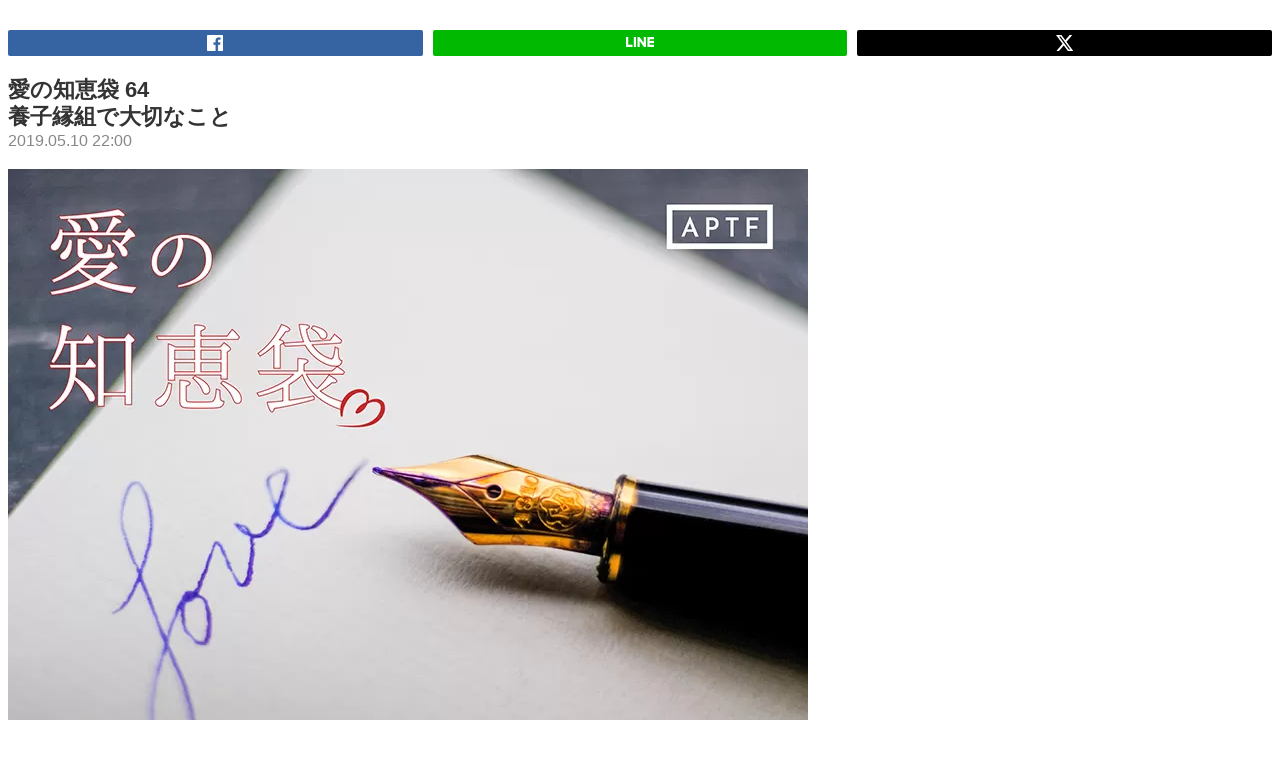

--- FILE ---
content_type: text/html; charset=UTF-8
request_url: https://www.kogensha.jp/news_app/detail.php?id=4063
body_size: 4741
content:

			
		
		

<!doctype html>
<html lang="ja">
<head prefix="og: http://ogp.me/ns# fb: http://ogp.me/ns/fb#">
	<meta charset="utf-8">
	<meta http-equiv="X-UA-Compatible" content="IE=edge">
	<title>Kogensha News App</title>
	<meta name="keywords" content="">
	<meta name="description" content="">
	<meta name="viewport" content="width=device-width, initial-scale=1.0, minimum-scale=1.0, maximum-scale=1.0">
	<meta name="format-detection" content="telephone=no">

	
	<!-- Google Tag Manager -->
	<script>(function(w,d,s,l,i){w[l]=w[l]||[];w[l].push({'gtm.start':
	new Date().getTime(),event:'gtm.js'});var f=d.getElementsByTagName(s)[0],
	j=d.createElement(s),dl=l!='dataLayer'?'&l='+l:'';j.async=true;j.src=
	'https://www.googletagmanager.com/gtm.js?id='+i+dl;f.parentNode.insertBefore(j,f);
	})(window,document,'script','dataLayer','GTM-NQJH3JB');</script>
	<!-- End Google Tag Manager -->
	

	

	<link rel="stylesheet" href="/news_app/assets/styles/styles.css?v=1.1.0">

	<script type="text/javascript" src="/news_app/assets/js/common.js"></script>
	<script type="text/javascript" src="/news_app/assets/js/plugins/jquery.lazyload.min.js"></script>
	
	<script type="text/javascript">
		function apply_lazyload() {
			$("img.lazy").lazyload({
				threshold: 300,
				failure_limit: 1,
			});
		}
	</script>

	
	<script type="text/javascript">

	</script>
	<meta property="og:title" content="愛の知恵袋 64
養子縁組で大切なこと">
	<meta property="og:description" content="「Blessed Life」は、あなたの幸福度を高めるための総合情報アプリです。
https://www.kogensha.jp/news_app/app_store_redirect.php
">
	
	
	<meta property="og:url" contetnt="https://www.kogensha.jp/news_app/detail.php?id=4063">

	<script>
		$(function(){
			$('#newsContent a').click(function(e){
				var url = $(this).attr("href");
				$.ajax({
					url: 'log_detail_link.php',
					dataType: 'json',
					type:'post',
					async:false,
					data: {
						'id':4063,
						'url':url
					},
					success: function(data) {
					}
				});

				return true;
			});

					});
	</script>

</head>

<body class="pageID-">
	
	<!-- Google Tag Manager (noscript) -->
	<noscript><iframe src="https://www.googletagmanager.com/ns.html?id=GTM-NQJH3JB"
	height="0" width="0" style="display:none;visibility:hidden"></iframe></noscript>
	<!-- End Google Tag Manager (noscript) -->
	
	<div class="wrapper">
		
	<div id="fb-root"></div>
	<script>(function(d, s, id) {
	var js, fjs = d.getElementsByTagName(s)[0];
	if (d.getElementById(id)) return;
	js = d.createElement(s); js.id = id;
	js.src = "//connect.facebook.net/ja_JP/sdk.js#xfbml=1&version=v2.9";
	fjs.parentNode.insertBefore(js, fjs);
	} (document, 'script', 'facebook-jssdk'));</script>

	<section class="section">
					<input type="hidden" name="id" value="4063">

			<div class="sns">
				<ul class="sns_list">
					<li class="sns_item sns_item-fb"><a href="http://www.facebook.com/share.php?u=https://www.kogensha.jp/news_app/detail.php?id=4063" onclick="window.open(encodeURI(decodeURI(this.href)), 'FBwindow', 'width=554, height=470, menubar=no, toolbar=no, scrollbars=yes'); return false;" rel="nofollow"><img src="/news_app/assets/images/icons/facebook_s.png" alt=""></a></li>
					<li class="sns_item sns_item-line"><a class="line btn" href="http://line.me/R/msg/text/?愛の知恵袋 64
養子縁組で大切なこと　https://www.kogensha.jp/news_app/detail.php?id=4063　「Blessed Life」は、あなたの幸福度を高めるための総合情報アプリです。
https://www.kogensha.jp/news_app/app_store_redirect.php
"><img src="/news_app/assets/images/icons/line_s.png" alt=""></a></li>
					<li class="sns_item sns_item-x"><a href="http://twitter.com/share?url=https://www.kogensha.jp/news_app/detail.php?id=4063&text=「Blessed Life」は、あなたの幸福度を高めるための総合情報アプリです。
https://www.kogensha.jp/news_app/app_store_redirect.php
愛の知恵袋 64
養子縁組で大切なこと"><img src="/news_app/assets/images/icons/x.svg" alt=""></a></li>
				</ul>
			</div><!-- /.sns -->

			<header class="pageHeader">
				<h1 class="pageHeader_title">愛の知恵袋 64<br />
養子縁組で大切なこと</h1>
													<p class="pageHeader_date">2019.05.10 22:00</p>
				
				
			</header><!-- /.pageHeader -->

							<figure><img src="/files_thumbnail/webp/files_Blessed Life_Sozai_Icon2_T_Tchiebukuro.webp" alt=""></figure>
			
			
			<div id="newsContent">
				<p><strong><span style="color: #000080;">愛の知恵袋</span><span><span style="color: #000080;"> 64</span><br /></span></strong><strong>養子縁組で大切なこと</strong></p>
<div style="line-height: 9pt;"><span style="font-size: 9pt;">（APTF『真の家庭』175号［2013年5月］より）</span></div>
<p>関西心情教育研究所所長　林 信子</p>
<p><strong>養子縁組をする夫婦の相談</strong></p>
<p>　今年２月に入って、<span>30</span>代後半のＭ夫婦が相談にこられました。養子縁組の件です。</p>
<p>　御夫婦は<span>20</span>代後半に結婚したのに、<span>2</span>年たっても<span>3</span>年たっても赤ちゃんにめぐまれず、奥さんは病院で検査してもらい、「妊娠不可能と診断される体ではない」と言われ、次に御主人が病院へ。こちらも弱いけれど、不可能と決定はできない&mdash;&mdash;。そこでまた<span>2</span>年受胎に望みをもちましたが、やはりあきらめざるを得なくて、養子をもらうことにしたのです。親からはなれた施設の子供たちを見に行ったり&hellip;&hellip;。</p>
<p>　今回、同じ会社の若い夫婦が<span>3</span>人の幼児をもっていて（一番下は１歳児）、「春にはまた生まれる予定で、子供をほしがっている方がいれば&mdash;&mdash;」という話。さっそくその奥様にもお会いして、話がまとまりました。養子をいただく心がまえと、「養子である」ということを、いつ何歳の時に伝えるのか心配。法律にはないし、横から先に聞いて本人がショックを受けてもいけない。でもいつか分かる時がくる。私たちは親の口から伝えたい。何歳くらいのどんな時がいいでしょうか？ という内容でした。</p>
<p style="text-align: center;"><img src='/files_thumbnail/webp/files_Blessed Life_2019_kekkon_05_0510_I051007.webp' alt="" width="600" height="400" style="display: block; margin-left: auto; margin-right: auto;" /><span style="font-size: 10pt;">写真はイメージです</span></p>
<p></p>
<p><strong>さまざまな養子たちの気持ち</strong></p>
<p>　私は何件かの養子縁組の話をしました。</p>
<p>1. 私の人生を変えた恩ある先輩の話。</p>
<p>　信仰的な彼女は自分にも、他人にもきびしかった。子供ができなくて、<span>50</span>代後半に、若い夫婦から生まれた直後の赤ちゃんをもらった&mdash;&mdash;。先輩は勝ち気だったから、きびしく育てた。やさしい夫がいて父親として本当にかわいがった。でもその子が小学<span>2</span>年生の時、夫が病死。続いて<span>6</span>年生の時、母親も病死した。その男の子は生みの親のところに戻された。しかし兄妹たちと仲良くなれず、実の両親から「もうわが家の子ではありません」と先輩の妹さんの家に連れ帰された。&mdash;&mdash;彼はグレた。体格は良かったけれど、心は大人たちの勝手さや冷たさに反抗していた。</p>
<p>　彼は叔母が通っている教会に寝泊まりして、アルバイトしながら高校に通った。</p>
<p><span>　20</span>代で教会で結婚式をあげた&mdash;&mdash;。しかし長く続かず行方不明。昨年九州にいることが分かり電話すると、「僕は僕の道を歩きます」と返事。</p>
<p>2. 子供を3人もっているＢ氏の場合、大学を卒業する時に書類を見て、自分が養子であることが分かり、両親に「本当の親は誰なのか」と聞いた。でも「言わない約束だ」と教えてもらえなくて、2人共亡くなり、いまだに分からない&mdash;&mdash;。本人は知りたかった。会いたかったと今でも言ってます。</p>
<p>3. 今、66歳の主婦。ある会社の社長夫人。結婚する時、母親が「あなたの本当の親は伯母ちゃんなの」とあかしてくれた。母の姉さんだった。いつも皆かわいがってくれたから「そうか？」と思っただけだった&mdash;&mdash;。</p>
<p><strong>大家族のような付き合いを</strong></p>
<p>　最後に素敵な御夫婦の話をしましょう。</p>
<p>　それは細い体の御主人と、がっちりした体格の奥さん夫婦です。健康な奥さんは毎年のようにお産して、たぶん<span>8</span>人のお子さんを産んで、その半分の<span>4</span>人を養子に出していました。</p>
<p>　感動したのは、毎年<span>2</span>回くらい、誰かの誕生日とかお正月に全員集まる日を決めて、お祝いすることです。海水浴の日も、動物園の日も、山登りの日もある。全員集まれる日を選ぶ。</p>
<p>　集まった子供たちの半数は、父親が<span>2</span>人、母親が<span>2</span>人いることになる。でも全員、兄弟姉妹。<span>1</span>歳児から<span>15</span>歳の高校生までずらりと並び、みんな仲良く、わけへだてなく話をし合い、ボール投げをし、上の子の言うことをきく。もちろん上の子たちは下の子をわけへだてなく世話をする。まさしく大家族という感じ。</p>
<p>　私ははじめてそのグループに会って、本当に感動しましたよ。両家は一番濃くて近い親戚同士という付き合いを日頃から続けることです。これができないなら、養子縁組はやめるべきです。養子の子には、はじめから父<span>2</span>人、母<span>2</span>人と知らせておくこと。これが一番ですね。</p>
<p style="text-align: center;"><a href="/news_app/detail.php?id=4034"><img src='/files_thumbnail/webp/files_Blessed Life_Sozai_Parts_back.webp' alt="" width="800" height="200" /></a></p>
<p><a href="/news_app/detail.php?id=4112"><img src='/files_thumbnail/webp/files_Blessed Life_Sozai_Parts_next.webp' alt="" width="800" height="200" style="display: block; margin-left: auto; margin-right: auto;" /></a></p>
			</div>

			<div class="sns">
				<ul class="sns_list">
					<li class="sns_item sns_item-fb"><a href="http://www.facebook.com/share.php?u=https://www.kogensha.jp/news_app/detail.php?id=4063" onclick="window.open(encodeURI(decodeURI(this.href)), 'FBwindow', 'width=554, height=470, menubar=no, toolbar=no, scrollbars=yes'); return false;" rel="nofollow"><img src="/news_app/assets/images/icons/facebook_s.png" alt=""></a></li>
					<li class="sns_item sns_item-line"><a class="line btn" href="http://line.me/R/msg/text/?愛の知恵袋 64
養子縁組で大切なこと　https://www.kogensha.jp/news_app/detail.php?id=4063　「Blessed Life」は、あなたの幸福度を高めるための総合情報アプリです。
https://www.kogensha.jp/news_app/app_store_redirect.php
"><img src="/news_app/assets/images/icons/line_s.png" alt=""></a></li>
					<li class="sns_item sns_item-x"><a href="http://twitter.com/share?url=https://www.kogensha.jp/news_app/detail.php?id=4063&text=「Blessed Life」は、あなたの幸福度を高めるための総合情報アプリです。
https://www.kogensha.jp/news_app/app_store_redirect.php
愛の知恵袋 64
養子縁組で大切なこと"><img src="/news_app/assets/images/icons/x.svg" alt=""></a></li>
				</ul>
			</div><!-- /.sns -->

						<br>
			</section><!-- /.section -->


		
	</div>

	<script>
		var _gaq = _gaq || [];
		_gaq.push(['_setAccount', 'UA-16811239-3']);
		_gaq.push(['_trackPageview']);
		(function() {
			var ga = document.createElement('script'); ga.type = 'text/javascript'; ga.async = true;
			ga.src = ('https:' == document.location.protocol ? 'https://ssl' : 'http://www') + '.google-analytics.com/ga.js';
			var s = document.getElementsByTagName('script')[0]; s.parentNode.insertBefore(ga, s);
		})();
	</script>
</body>
</html>

--- FILE ---
content_type: application/javascript
request_url: https://www.kogensha.jp/news_app/assets/js/common.js
body_size: 46456
content:
"use strict";var _typeof2="function"==typeof Symbol&&"symbol"==typeof Symbol.iterator?function(e){return typeof e}:function(e){return e&&"function"==typeof Symbol&&e.constructor===Symbol&&e!==Symbol.prototype?"symbol":typeof e};!function(e,t){"object"==("undefined"==typeof module?"undefined":_typeof2(module))&&"object"==_typeof2(module.exports)?module.exports=e.document?t(e,!0):function(e){if(!e.document)throw new Error("jQuery requires a window with a document");return t(e)}:t(e)}("undefined"!=typeof window?window:void 0,function(e,t){function n(e){var t=e.length,n=re.type(e);return"function"!==n&&!re.isWindow(e)&&(!(1!==e.nodeType||!t)||("array"===n||0===t||"number"==typeof t&&t>0&&t-1 in e))}function i(e,t,n){if(re.isFunction(t))return re.grep(e,function(e,i){return!!t.call(e,i,e)!==n});if(t.nodeType)return re.grep(e,function(e){return e===t!==n});if("string"==typeof t){if(de.test(t))return re.filter(t,e,n);t=re.filter(t,e)}return re.grep(e,function(e){return re.inArray(e,t)>=0!==n})}function r(e,t){do e=e[t];while(e&&1!==e.nodeType);return e}function o(e){var t=xe[e]={};return re.each(e.match(be)||[],function(e,n){t[n]=!0}),t}function a(){he.addEventListener?(he.removeEventListener("DOMContentLoaded",s,!1),e.removeEventListener("load",s,!1)):(he.detachEvent("onreadystatechange",s),e.detachEvent("onload",s))}function s(){(he.addEventListener||"load"===event.type||"complete"===he.readyState)&&(a(),re.ready())}function u(e,t,n){if(void 0===n&&1===e.nodeType){var i="data-"+t.replace(ke,"-$1").toLowerCase();if(n=e.getAttribute(i),"string"==typeof n){try{n="true"===n||"false"!==n&&("null"===n?null:+n+""===n?+n:Ce.test(n)?re.parseJSON(n):n)}catch(e){}re.data(e,t,n)}else n=void 0}return n}function c(e){var t;for(t in e)if(("data"!==t||!re.isEmptyObject(e[t]))&&"toJSON"!==t)return!1;return!0}function l(e,t,n,i){if(re.acceptData(e)){var r,o,a=re.expando,s=e.nodeType,u=s?re.cache:e,c=s?e[a]:e[a]&&a;if(c&&u[c]&&(i||u[c].data)||void 0!==n||"string"!=typeof t)return c||(c=s?e[a]=U.pop()||re.guid++:a),u[c]||(u[c]=s?{}:{toJSON:re.noop}),("object"==("undefined"==typeof t?"undefined":_typeof2(t))||"function"==typeof t)&&(i?u[c]=re.extend(u[c],t):u[c].data=re.extend(u[c].data,t)),o=u[c],i||(o.data||(o.data={}),o=o.data),void 0!==n&&(o[re.camelCase(t)]=n),"string"==typeof t?(r=o[t],null==r&&(r=o[re.camelCase(t)])):r=o,r}}function f(e,t,n){if(re.acceptData(e)){var i,r,o=e.nodeType,a=o?re.cache:e,s=o?e[re.expando]:re.expando;if(a[s]){if(t&&(i=n?a[s]:a[s].data)){re.isArray(t)?t=t.concat(re.map(t,re.camelCase)):t in i?t=[t]:(t=re.camelCase(t),t=t in i?[t]:t.split(" ")),r=t.length;for(;r--;)delete i[t[r]];if(n?!c(i):!re.isEmptyObject(i))return}(n||(delete a[s].data,c(a[s])))&&(o?re.cleanData([e],!0):ne.deleteExpando||a!=a.window?delete a[s]:a[s]=null)}}}function d(){return!0}function p(){return!1}function h(){try{return he.activeElement}catch(e){}}function v(e){var t=He.split("|"),n=e.createDocumentFragment();if(n.createElement)for(;t.length;)n.createElement(t.pop());return n}function g(e,t){var n,i,r=0,o=_typeof2(e.getElementsByTagName)!==Ee?e.getElementsByTagName(t||"*"):_typeof2(e.querySelectorAll)!==Ee?e.querySelectorAll(t||"*"):void 0;if(!o)for(o=[],n=e.childNodes||e;null!=(i=n[r]);r++)!t||re.nodeName(i,t)?o.push(i):re.merge(o,g(i,t));return void 0===t||t&&re.nodeName(e,t)?re.merge([e],o):o}function m(e){Ae.test(e.type)&&(e.defaultChecked=e.checked)}function y(e,t){return re.nodeName(e,"table")&&re.nodeName(11!==t.nodeType?t:t.firstChild,"tr")?e.getElementsByTagName("tbody")[0]||e.appendChild(e.ownerDocument.createElement("tbody")):e}function b(e){return e.type=(null!==re.find.attr(e,"type"))+"/"+e.type,e}function x(e){var t=Ve.exec(e.type);return t?e.type=t[1]:e.removeAttribute("type"),e}function T(e,t){for(var n,i=0;null!=(n=e[i]);i++)re._data(n,"globalEval",!t||re._data(t[i],"globalEval"))}function w(e,t){if(1===t.nodeType&&re.hasData(e)){var n,i,r,o=re._data(e),a=re._data(t,o),s=o.events;if(s){delete a.handle,a.events={};for(n in s)for(i=0,r=s[n].length;r>i;i++)re.event.add(t,n,s[n][i])}a.data&&(a.data=re.extend({},a.data))}}function E(e,t){var n,i,r;if(1===t.nodeType){if(n=t.nodeName.toLowerCase(),!ne.noCloneEvent&&t[re.expando]){r=re._data(t);for(i in r.events)re.removeEvent(t,i,r.handle);t.removeAttribute(re.expando)}"script"===n&&t.text!==e.text?(b(t).text=e.text,x(t)):"object"===n?(t.parentNode&&(t.outerHTML=e.outerHTML),ne.html5Clone&&e.innerHTML&&!re.trim(t.innerHTML)&&(t.innerHTML=e.innerHTML)):"input"===n&&Ae.test(e.type)?(t.defaultChecked=t.checked=e.checked,t.value!==e.value&&(t.value=e.value)):"option"===n?t.defaultSelected=t.selected=e.defaultSelected:("input"===n||"textarea"===n)&&(t.defaultValue=e.defaultValue)}}function C(t,n){var i,r=re(n.createElement(t)).appendTo(n.body),o=e.getDefaultComputedStyle&&(i=e.getDefaultComputedStyle(r[0]))?i.display:re.css(r[0],"display");return r.detach(),o}function k(e){var t=he,n=Ze[e];return n||(n=C(e,t),"none"!==n&&n||(Ke=(Ke||re("<iframe frameborder='0' width='0' height='0'/>")).appendTo(t.documentElement),t=(Ke[0].contentWindow||Ke[0].contentDocument).document,t.write(),t.close(),n=C(e,t),Ke.detach()),Ze[e]=n),n}function _(e,t){return{get:function(){var n=e();if(null!=n)return n?void delete this.get:(this.get=t).apply(this,arguments)}}}function N(e,t){if(t in e)return t;for(var n=t.charAt(0).toUpperCase()+t.slice(1),i=t,r=dt.length;r--;)if(t=dt[r]+n,t in e)return t;return i}function S(e,t){for(var n,i,r,o=[],a=0,s=e.length;s>a;a++)i=e[a],i.style&&(o[a]=re._data(i,"olddisplay"),n=i.style.display,t?(o[a]||"none"!==n||(i.style.display=""),""===i.style.display&&Se(i)&&(o[a]=re._data(i,"olddisplay",k(i.nodeName)))):(r=Se(i),(n&&"none"!==n||!r)&&re._data(i,"olddisplay",r?n:re.css(i,"display"))));for(a=0;s>a;a++)i=e[a],i.style&&(t&&"none"!==i.style.display&&""!==i.style.display||(i.style.display=t?o[a]||"":"none"));return e}function D(e,t,n){var i=ut.exec(t);return i?Math.max(0,i[1]-(n||0))+(i[2]||"px"):t}function A(e,t,n,i,r){for(var o=n===(i?"border":"content")?4:"width"===t?1:0,a=0;4>o;o+=2)"margin"===n&&(a+=re.css(e,n+Ne[o],!0,r)),i?("content"===n&&(a-=re.css(e,"padding"+Ne[o],!0,r)),"margin"!==n&&(a-=re.css(e,"border"+Ne[o]+"Width",!0,r))):(a+=re.css(e,"padding"+Ne[o],!0,r),"padding"!==n&&(a+=re.css(e,"border"+Ne[o]+"Width",!0,r)));return a}function O(e,t,n){var i=!0,r="width"===t?e.offsetWidth:e.offsetHeight,o=et(e),a=ne.boxSizing&&"border-box"===re.css(e,"boxSizing",!1,o);if(0>=r||null==r){if(r=tt(e,t,o),(0>r||null==r)&&(r=e.style[t]),it.test(r))return r;i=a&&(ne.boxSizingReliable()||r===e.style[t]),r=parseFloat(r)||0}return r+A(e,t,n||(a?"border":"content"),i,o)+"px"}function M(e,t,n,i,r){return new M.prototype.init(e,t,n,i,r)}function L(){return setTimeout(function(){pt=void 0}),pt=re.now()}function j(e,t){var n,i={height:e},r=0;for(t=t?1:0;4>r;r+=2-t)n=Ne[r],i["margin"+n]=i["padding"+n]=e;return t&&(i.opacity=i.width=e),i}function P(e,t,n){for(var i,r=(bt[t]||[]).concat(bt["*"]),o=0,a=r.length;a>o;o++)if(i=r[o].call(n,t,e))return i}function H(e,t,n){var i,r,o,a,s,u,c,l,f=this,d={},p=e.style,h=e.nodeType&&Se(e),v=re._data(e,"fxshow");n.queue||(s=re._queueHooks(e,"fx"),null==s.unqueued&&(s.unqueued=0,u=s.empty.fire,s.empty.fire=function(){s.unqueued||u()}),s.unqueued++,f.always(function(){f.always(function(){s.unqueued--,re.queue(e,"fx").length||s.empty.fire()})})),1===e.nodeType&&("height"in t||"width"in t)&&(n.overflow=[p.overflow,p.overflowX,p.overflowY],c=re.css(e,"display"),l="none"===c?re._data(e,"olddisplay")||k(e.nodeName):c,"inline"===l&&"none"===re.css(e,"float")&&(ne.inlineBlockNeedsLayout&&"inline"!==k(e.nodeName)?p.zoom=1:p.display="inline-block")),n.overflow&&(p.overflow="hidden",ne.shrinkWrapBlocks()||f.always(function(){p.overflow=n.overflow[0],p.overflowX=n.overflow[1],p.overflowY=n.overflow[2]}));for(i in t)if(r=t[i],vt.exec(r)){if(delete t[i],o=o||"toggle"===r,r===(h?"hide":"show")){if("show"!==r||!v||void 0===v[i])continue;h=!0}d[i]=v&&v[i]||re.style(e,i)}else c=void 0;if(re.isEmptyObject(d))"inline"===("none"===c?k(e.nodeName):c)&&(p.display=c);else{v?"hidden"in v&&(h=v.hidden):v=re._data(e,"fxshow",{}),o&&(v.hidden=!h),h?re(e).show():f.done(function(){re(e).hide()}),f.done(function(){var t;re._removeData(e,"fxshow");for(t in d)re.style(e,t,d[t])});for(i in d)a=P(h?v[i]:0,i,f),i in v||(v[i]=a.start,h&&(a.end=a.start,a.start="width"===i||"height"===i?1:0))}}function I(e,t){var n,i,r,o,a;for(n in e)if(i=re.camelCase(n),r=t[i],o=e[n],re.isArray(o)&&(r=o[1],o=e[n]=o[0]),n!==i&&(e[i]=o,delete e[n]),a=re.cssHooks[i],a&&"expand"in a){o=a.expand(o),delete e[i];for(n in o)n in e||(e[n]=o[n],t[n]=r)}else t[i]=r}function $(e,t,n){var i,r,o=0,a=yt.length,s=re.Deferred().always(function(){delete u.elem}),u=function t(){if(r)return!1;for(var n=pt||L(),i=Math.max(0,c.startTime+c.duration-n),o=i/c.duration||0,a=1-o,u=0,t=c.tweens.length;t>u;u++)c.tweens[u].run(a);return s.notifyWith(e,[c,a,i]),1>a&&t?i:(s.resolveWith(e,[c]),!1)},c=s.promise({elem:e,props:re.extend({},t),opts:re.extend(!0,{specialEasing:{}},n),originalProperties:t,originalOptions:n,startTime:pt||L(),duration:n.duration,tweens:[],createTween:function(t,n){var i=re.Tween(e,c.opts,t,n,c.opts.specialEasing[t]||c.opts.easing);return c.tweens.push(i),i},stop:function(t){var n=0,i=t?c.tweens.length:0;if(r)return this;for(r=!0;i>n;n++)c.tweens[n].run(1);return t?s.resolveWith(e,[c,t]):s.rejectWith(e,[c,t]),this}}),l=c.props;for(I(l,c.opts.specialEasing);a>o;o++)if(i=yt[o].call(c,e,l,c.opts))return i;return re.map(l,P,c),re.isFunction(c.opts.start)&&c.opts.start.call(e,c),re.fx.timer(re.extend(u,{elem:e,anim:c,queue:c.opts.queue})),c.progress(c.opts.progress).done(c.opts.done,c.opts.complete).fail(c.opts.fail).always(c.opts.always)}function R(e){return function(t,n){"string"!=typeof t&&(n=t,t="*");var i,r=0,o=t.toLowerCase().match(be)||[];if(re.isFunction(n))for(;i=o[r++];)"+"===i.charAt(0)?(i=i.slice(1)||"*",(e[i]=e[i]||[]).unshift(n)):(e[i]=e[i]||[]).push(n)}}function q(e,t,n,i){function r(s){var u;return o[s]=!0,re.each(e[s]||[],function(e,s){var c=s(t,n,i);return"string"!=typeof c||a||o[c]?a?!(u=c):void 0:(t.dataTypes.unshift(c),r(c),!1)}),u}var o={},a=e===zt;return r(t.dataTypes[0])||!o["*"]&&r("*")}function F(e,t){var n,i,r=re.ajaxSettings.flatOptions||{};for(i in t)void 0!==t[i]&&((r[i]?e:n||(n={}))[i]=t[i]);return n&&re.extend(!0,e,n),e}function X(e,t,n){for(var i,r,o,a,s=e.contents,u=e.dataTypes;"*"===u[0];)u.shift(),void 0===r&&(r=e.mimeType||t.getResponseHeader("Content-Type"));if(r)for(a in s)if(s[a]&&s[a].test(r)){u.unshift(a);break}if(u[0]in n)o=u[0];else{for(a in n){if(!u[0]||e.converters[a+" "+u[0]]){o=a;break}i||(i=a)}o=o||i}return o?(o!==u[0]&&u.unshift(o),n[o]):void 0}function z(e,t,n,i){var r,o,a,s,u,c={},l=e.dataTypes.slice();if(l[1])for(a in e.converters)c[a.toLowerCase()]=e.converters[a];for(o=l.shift();o;)if(e.responseFields[o]&&(n[e.responseFields[o]]=t),!u&&i&&e.dataFilter&&(t=e.dataFilter(t,e.dataType)),u=o,o=l.shift())if("*"===o)o=u;else if("*"!==u&&u!==o){if(a=c[u+" "+o]||c["* "+o],!a)for(r in c)if(s=r.split(" "),s[1]===o&&(a=c[u+" "+s[0]]||c["* "+s[0]])){a===!0?a=c[r]:c[r]!==!0&&(o=s[0],l.unshift(s[1]));break}if(a!==!0)if(a&&e.throws)t=a(t);else try{t=a(t)}catch(e){return{state:"parsererror",error:a?e:"No conversion from "+u+" to "+o}}}return{state:"success",data:t}}function B(e,t,n,i){var r;if(re.isArray(t))re.each(t,function(t,r){n||Yt.test(e)?i(e,r):B(e+"["+("object"==("undefined"==typeof r?"undefined":_typeof2(r))?t:"")+"]",r,n,i)});else if(n||"object"!==re.type(t))i(e,t);else for(r in t)B(e+"["+r+"]",t[r],n,i)}function W(){try{return new e.XMLHttpRequest}catch(e){}}function Y(){try{return new e.ActiveXObject("Microsoft.XMLHTTP")}catch(e){}}function V(e){return re.isWindow(e)?e:9===e.nodeType&&(e.defaultView||e.parentWindow)}var U=[],G=U.slice,J=U.concat,Q=U.push,K=U.indexOf,Z={},ee=Z.toString,te=Z.hasOwnProperty,ne={},ie="1.11.1",re=function e(t,n){return new e.fn.init(t,n)},oe=/^[\s\uFEFF\xA0]+|[\s\uFEFF\xA0]+$/g,ae=/^-ms-/,se=/-([\da-z])/gi,ue=function(e,t){return t.toUpperCase()};re.fn=re.prototype={jquery:ie,constructor:re,selector:"",length:0,toArray:function(){return G.call(this)},get:function(e){return null!=e?0>e?this[e+this.length]:this[e]:G.call(this)},pushStack:function(e){var t=re.merge(this.constructor(),e);return t.prevObject=this,t.context=this.context,t},each:function(e,t){return re.each(this,e,t)},map:function(e){return this.pushStack(re.map(this,function(t,n){return e.call(t,n,t)}))},slice:function(){return this.pushStack(G.apply(this,arguments))},first:function(){return this.eq(0)},last:function(){return this.eq(-1)},eq:function(e){var t=this.length,n=+e+(0>e?t:0);return this.pushStack(n>=0&&t>n?[this[n]]:[])},end:function(){return this.prevObject||this.constructor(null)},push:Q,sort:U.sort,splice:U.splice},re.extend=re.fn.extend=function(){var e,t,n,i,r,o,a=arguments[0]||{},s=1,u=arguments.length,c=!1;for("boolean"==typeof a&&(c=a,a=arguments[s]||{},s++),"object"==("undefined"==typeof a?"undefined":_typeof2(a))||re.isFunction(a)||(a={}),s===u&&(a=this,s--);u>s;s++)if(null!=(r=arguments[s]))for(i in r)e=a[i],n=r[i],a!==n&&(c&&n&&(re.isPlainObject(n)||(t=re.isArray(n)))?(t?(t=!1,o=e&&re.isArray(e)?e:[]):o=e&&re.isPlainObject(e)?e:{},a[i]=re.extend(c,o,n)):void 0!==n&&(a[i]=n));return a},re.extend({expando:"jQuery"+(ie+Math.random()).replace(/\D/g,""),isReady:!0,error:function(e){throw new Error(e)},noop:function(){},isFunction:function(e){return"function"===re.type(e)},isArray:Array.isArray||function(e){return"array"===re.type(e)},isWindow:function(e){return null!=e&&e==e.window},isNumeric:function(e){return!re.isArray(e)&&e-parseFloat(e)>=0},isEmptyObject:function(e){var t;for(t in e)return!1;return!0},isPlainObject:function(e){var t;if(!e||"object"!==re.type(e)||e.nodeType||re.isWindow(e))return!1;try{if(e.constructor&&!te.call(e,"constructor")&&!te.call(e.constructor.prototype,"isPrototypeOf"))return!1}catch(e){return!1}if(ne.ownLast)for(t in e)return te.call(e,t);for(t in e);return void 0===t||te.call(e,t)},type:function(e){return null==e?e+"":"object"==("undefined"==typeof e?"undefined":_typeof2(e))||"function"==typeof e?Z[ee.call(e)]||"object":"undefined"==typeof e?"undefined":_typeof2(e)},globalEval:function(t){t&&re.trim(t)&&(e.execScript||function(t){e.eval.call(e,t)})(t)},camelCase:function(e){return e.replace(ae,"ms-").replace(se,ue)},nodeName:function(e,t){return e.nodeName&&e.nodeName.toLowerCase()===t.toLowerCase()},each:function(e,t,i){var r,o=0,a=e.length,s=n(e);if(i){if(s)for(;a>o&&(r=t.apply(e[o],i),r!==!1);o++);else for(o in e)if(r=t.apply(e[o],i),r===!1)break}else if(s)for(;a>o&&(r=t.call(e[o],o,e[o]),r!==!1);o++);else for(o in e)if(r=t.call(e[o],o,e[o]),r===!1)break;return e},trim:function(e){return null==e?"":(e+"").replace(oe,"")},makeArray:function(e,t){var i=t||[];return null!=e&&(n(Object(e))?re.merge(i,"string"==typeof e?[e]:e):Q.call(i,e)),i},inArray:function(e,t,n){var i;if(t){if(K)return K.call(t,e,n);for(i=t.length,n=n?0>n?Math.max(0,i+n):n:0;i>n;n++)if(n in t&&t[n]===e)return n}return-1},merge:function(e,t){for(var n=+t.length,i=0,r=e.length;n>i;)e[r++]=t[i++];if(n!==n)for(;void 0!==t[i];)e[r++]=t[i++];return e.length=r,e},grep:function(e,t,n){for(var i,r=[],o=0,a=e.length,s=!n;a>o;o++)i=!t(e[o],o),i!==s&&r.push(e[o]);return r},map:function(e,t,i){var r,o=0,a=e.length,s=n(e),u=[];if(s)for(;a>o;o++)r=t(e[o],o,i),null!=r&&u.push(r);else for(o in e)r=t(e[o],o,i),null!=r&&u.push(r);return J.apply([],u)},guid:1,proxy:function(e,t){var n,i,r;return"string"==typeof t&&(r=e[t],t=e,e=r),re.isFunction(e)?(n=G.call(arguments,2),i=function(){return e.apply(t||this,n.concat(G.call(arguments)))},i.guid=e.guid=e.guid||re.guid++,i):void 0},now:function(){return+new Date},support:ne}),re.each("Boolean Number String Function Array Date RegExp Object Error".split(" "),function(e,t){Z["[object "+t+"]"]=t.toLowerCase()});var ce=function(e){function t(e,t,n,i){var r,o,a,s,u,c,f,p,h,v;if((t?t.ownerDocument||t:q)!==M&&O(t),t=t||M,n=n||[],!e||"string"!=typeof e)return n;if(1!==(s=t.nodeType)&&9!==s)return[];if(j&&!i){if(r=ye.exec(e))if(a=r[1]){if(9===s){if(o=t.getElementById(a),!o||!o.parentNode)return n;if(o.id===a)return n.push(o),n}else if(t.ownerDocument&&(o=t.ownerDocument.getElementById(a))&&$(t,o)&&o.id===a)return n.push(o),n}else{if(r[2])return Z.apply(n,t.getElementsByTagName(e)),n;if((a=r[3])&&T.getElementsByClassName&&t.getElementsByClassName)return Z.apply(n,t.getElementsByClassName(a)),n}if(T.qsa&&(!P||!P.test(e))){if(p=f=R,h=t,v=9===s&&e,1===s&&"object"!==t.nodeName.toLowerCase()){for(c=k(e),(f=t.getAttribute("id"))?p=f.replace(xe,"\\$&"):t.setAttribute("id",p),p="[id='"+p+"'] ",u=c.length;u--;)c[u]=p+d(c[u]);h=be.test(e)&&l(t.parentNode)||t,v=c.join(",")}if(v)try{return Z.apply(n,h.querySelectorAll(v)),n}catch(e){}finally{f||t.removeAttribute("id")}}}return N(e.replace(ue,"$1"),t,n,i)}function n(){function e(n,i){return t.push(n+" ")>w.cacheLength&&delete e[t.shift()],e[n+" "]=i}var t=[];return e}function i(e){return e[R]=!0,e}function r(e){var t=M.createElement("div");try{return!!e(t)}catch(e){return!1}finally{t.parentNode&&t.parentNode.removeChild(t),t=null}}function o(e,t){for(var n=e.split("|"),i=e.length;i--;)w.attrHandle[n[i]]=t}function a(e,t){var n=t&&e,i=n&&1===e.nodeType&&1===t.nodeType&&(~t.sourceIndex||U)-(~e.sourceIndex||U);if(i)return i;if(n)for(;n=n.nextSibling;)if(n===t)return-1;return e?1:-1}function s(e){return function(t){var n=t.nodeName.toLowerCase();return"input"===n&&t.type===e}}function u(e){return function(t){var n=t.nodeName.toLowerCase();return("input"===n||"button"===n)&&t.type===e}}function c(e){return i(function(t){return t=+t,i(function(n,i){for(var r,o=e([],n.length,t),a=o.length;a--;)n[r=o[a]]&&(n[r]=!(i[r]=n[r]))})})}function l(e){return e&&_typeof2(e.getElementsByTagName)!==V&&e}function f(){}function d(e){for(var t=0,n=e.length,i="";n>t;t++)i+=e[t].value;return i}function p(e,t,n){var i=t.dir,r=n&&"parentNode"===i,o=X++;return t.first?function(t,n,o){for(;t=t[i];)if(1===t.nodeType||r)return e(t,n,o)}:function(t,n,a){var s,u,c=[F,o];if(a){for(;t=t[i];)if((1===t.nodeType||r)&&e(t,n,a))return!0}else for(;t=t[i];)if(1===t.nodeType||r){if(u=t[R]||(t[R]={}),(s=u[i])&&s[0]===F&&s[1]===o)return c[2]=s[2];if(u[i]=c,c[2]=e(t,n,a))return!0}}}function h(e){return e.length>1?function(t,n,i){for(var r=e.length;r--;)if(!e[r](t,n,i))return!1;return!0}:e[0]}function v(e,n,i){for(var r=0,o=n.length;o>r;r++)t(e,n[r],i);return i}function g(e,t,n,i,r){for(var o,a=[],s=0,u=e.length,c=null!=t;u>s;s++)(o=e[s])&&(!n||n(o,i,r))&&(a.push(o),c&&t.push(s));return a}function m(e,t,n,r,o,a){return r&&!r[R]&&(r=m(r)),o&&!o[R]&&(o=m(o,a)),i(function(i,a,s,u){var c,l,f,d=[],p=[],h=a.length,m=i||v(t||"*",s.nodeType?[s]:s,[]),y=!e||!i&&t?m:g(m,d,e,s,u),b=n?o||(i?e:h||r)?[]:a:y;if(n&&n(y,b,s,u),r)for(c=g(b,p),r(c,[],s,u),l=c.length;l--;)(f=c[l])&&(b[p[l]]=!(y[p[l]]=f));if(i){if(o||e){if(o){for(c=[],l=b.length;l--;)(f=b[l])&&c.push(y[l]=f);o(null,b=[],c,u)}for(l=b.length;l--;)(f=b[l])&&(c=o?te.call(i,f):d[l])>-1&&(i[c]=!(a[c]=f))}}else b=g(b===a?b.splice(h,b.length):b),o?o(null,a,b,u):Z.apply(a,b)})}function y(e){for(var t,n,i,r=e.length,o=w.relative[e[0].type],a=o||w.relative[" "],s=o?1:0,u=p(function(e){return e===t},a,!0),c=p(function(e){return te.call(t,e)>-1},a,!0),l=[function(e,n,i){return!o&&(i||n!==S)||((t=n).nodeType?u(e,n,i):c(e,n,i))}];r>s;s++)if(n=w.relative[e[s].type])l=[p(h(l),n)];else{if(n=w.filter[e[s].type].apply(null,e[s].matches),n[R]){for(i=++s;r>i&&!w.relative[e[i].type];i++);return m(s>1&&h(l),s>1&&d(e.slice(0,s-1).concat({value:" "===e[s-2].type?"*":""})).replace(ue,"$1"),n,i>s&&y(e.slice(s,i)),r>i&&y(e=e.slice(i)),r>i&&d(e))}l.push(n)}return h(l)}function b(e,n){var r=n.length>0,o=e.length>0,a=function(i,a,s,u,c){var l,f,d,p=0,h="0",v=i&&[],m=[],y=S,b=i||o&&w.find.TAG("*",c),x=F+=null==y?1:Math.random()||.1,T=b.length;for(c&&(S=a!==M&&a);h!==T&&null!=(l=b[h]);h++){if(o&&l){for(f=0;d=e[f++];)if(d(l,a,s)){u.push(l);break}c&&(F=x)}r&&((l=!d&&l)&&p--,i&&v.push(l))}if(p+=h,r&&h!==p){for(f=0;d=n[f++];)d(v,m,a,s);if(i){if(p>0)for(;h--;)v[h]||m[h]||(m[h]=Q.call(u));m=g(m)}Z.apply(u,m),c&&!i&&m.length>0&&p+n.length>1&&t.uniqueSort(u)}return c&&(F=x,S=y),v};return r?i(a):a}var x,T,w,E,C,k,_,N,S,D,A,O,M,L,j,P,H,I,$,R="sizzle"+-new Date,q=e.document,F=0,X=0,z=n(),B=n(),W=n(),Y=function(e,t){return e===t&&(A=!0),0},V="undefined",U=1<<31,G={}.hasOwnProperty,J=[],Q=J.pop,K=J.push,Z=J.push,ee=J.slice,te=J.indexOf||function(e){for(var t=0,n=this.length;n>t;t++)if(this[t]===e)return t;return-1},ne="checked|selected|async|autofocus|autoplay|controls|defer|disabled|hidden|ismap|loop|multiple|open|readonly|required|scoped",ie="[\\x20\\t\\r\\n\\f]",re="(?:\\\\.|[\\w-]|[^\\x00-\\xa0])+",oe=re.replace("w","w#"),ae="\\["+ie+"*("+re+")(?:"+ie+"*([*^$|!~]?=)"+ie+"*(?:'((?:\\\\.|[^\\\\'])*)'|\"((?:\\\\.|[^\\\\\"])*)\"|("+oe+"))|)"+ie+"*\\]",se=":("+re+")(?:\\((('((?:\\\\.|[^\\\\'])*)'|\"((?:\\\\.|[^\\\\\"])*)\")|((?:\\\\.|[^\\\\()[\\]]|"+ae+")*)|.*)\\)|)",ue=new RegExp("^"+ie+"+|((?:^|[^\\\\])(?:\\\\.)*)"+ie+"+$","g"),ce=new RegExp("^"+ie+"*,"+ie+"*"),le=new RegExp("^"+ie+"*([>+~]|"+ie+")"+ie+"*"),fe=new RegExp("="+ie+"*([^\\]'\"]*?)"+ie+"*\\]","g"),de=new RegExp(se),pe=new RegExp("^"+oe+"$"),he={ID:new RegExp("^#("+re+")"),CLASS:new RegExp("^\\.("+re+")"),TAG:new RegExp("^("+re.replace("w","w*")+")"),ATTR:new RegExp("^"+ae),PSEUDO:new RegExp("^"+se),CHILD:new RegExp("^:(only|first|last|nth|nth-last)-(child|of-type)(?:\\("+ie+"*(even|odd|(([+-]|)(\\d*)n|)"+ie+"*(?:([+-]|)"+ie+"*(\\d+)|))"+ie+"*\\)|)","i"),bool:new RegExp("^(?:"+ne+")$","i"),needsContext:new RegExp("^"+ie+"*[>+~]|:(even|odd|eq|gt|lt|nth|first|last)(?:\\("+ie+"*((?:-\\d)?\\d*)"+ie+"*\\)|)(?=[^-]|$)","i")},ve=/^(?:input|select|textarea|button)$/i,ge=/^h\d$/i,me=/^[^{]+\{\s*\[native \w/,ye=/^(?:#([\w-]+)|(\w+)|\.([\w-]+))$/,be=/[+~]/,xe=/'|\\/g,Te=new RegExp("\\\\([\\da-f]{1,6}"+ie+"?|("+ie+")|.)","ig"),we=function(e,t,n){var i="0x"+t-65536;return i!==i||n?t:0>i?String.fromCharCode(i+65536):String.fromCharCode(i>>10|55296,1023&i|56320)};try{Z.apply(J=ee.call(q.childNodes),q.childNodes),J[q.childNodes.length].nodeType}catch(e){Z={apply:J.length?function(e,t){K.apply(e,ee.call(t))}:function(e,t){for(var n=e.length,i=0;e[n++]=t[i++];);e.length=n-1}}}T=t.support={},C=t.isXML=function(e){var t=e&&(e.ownerDocument||e).documentElement;return!!t&&"HTML"!==t.nodeName},O=t.setDocument=function(e){var t,n=e?e.ownerDocument||e:q,i=n.defaultView;return n!==M&&9===n.nodeType&&n.documentElement?(M=n,L=n.documentElement,j=!C(n),i&&i!==i.top&&(i.addEventListener?i.addEventListener("unload",function(){O()},!1):i.attachEvent&&i.attachEvent("onunload",function(){O()})),T.attributes=r(function(e){return e.className="i",!e.getAttribute("className")}),T.getElementsByTagName=r(function(e){return e.appendChild(n.createComment("")),!e.getElementsByTagName("*").length}),T.getElementsByClassName=me.test(n.getElementsByClassName)&&r(function(e){return e.innerHTML="<div class='a'></div><div class='a i'></div>",e.firstChild.className="i",2===e.getElementsByClassName("i").length}),T.getById=r(function(e){return L.appendChild(e).id=R,!n.getElementsByName||!n.getElementsByName(R).length}),T.getById?(w.find.ID=function(e,t){if(_typeof2(t.getElementById)!==V&&j){var n=t.getElementById(e);return n&&n.parentNode?[n]:[]}},w.filter.ID=function(e){var t=e.replace(Te,we);return function(e){return e.getAttribute("id")===t}}):(delete w.find.ID,w.filter.ID=function(e){var t=e.replace(Te,we);return function(e){var n=_typeof2(e.getAttributeNode)!==V&&e.getAttributeNode("id");return n&&n.value===t}}),w.find.TAG=T.getElementsByTagName?function(e,t){return _typeof2(t.getElementsByTagName)!==V?t.getElementsByTagName(e):void 0}:function(e,t){var n,i=[],r=0,o=t.getElementsByTagName(e);if("*"===e){for(;n=o[r++];)1===n.nodeType&&i.push(n);return i}return o},w.find.CLASS=T.getElementsByClassName&&function(e,t){return _typeof2(t.getElementsByClassName)!==V&&j?t.getElementsByClassName(e):void 0},H=[],P=[],(T.qsa=me.test(n.querySelectorAll))&&(r(function(e){e.innerHTML="<select msallowclip=''><option selected=''></option></select>",e.querySelectorAll("[msallowclip^='']").length&&P.push("[*^$]="+ie+"*(?:''|\"\")"),e.querySelectorAll("[selected]").length||P.push("\\["+ie+"*(?:value|"+ne+")"),e.querySelectorAll(":checked").length||P.push(":checked")}),r(function(e){var t=n.createElement("input");t.setAttribute("type","hidden"),e.appendChild(t).setAttribute("name","D"),e.querySelectorAll("[name=d]").length&&P.push("name"+ie+"*[*^$|!~]?="),e.querySelectorAll(":enabled").length||P.push(":enabled",":disabled"),e.querySelectorAll("*,:x"),P.push(",.*:")})),(T.matchesSelector=me.test(I=L.matches||L.webkitMatchesSelector||L.mozMatchesSelector||L.oMatchesSelector||L.msMatchesSelector))&&r(function(e){T.disconnectedMatch=I.call(e,"div"),I.call(e,"[s!='']:x"),H.push("!=",se)}),P=P.length&&new RegExp(P.join("|")),H=H.length&&new RegExp(H.join("|")),t=me.test(L.compareDocumentPosition),$=t||me.test(L.contains)?function(e,t){var n=9===e.nodeType?e.documentElement:e,i=t&&t.parentNode;return e===i||!(!i||1!==i.nodeType||!(n.contains?n.contains(i):e.compareDocumentPosition&&16&e.compareDocumentPosition(i)))}:function(e,t){if(t)for(;t=t.parentNode;)if(t===e)return!0;return!1},Y=t?function(e,t){if(e===t)return A=!0,0;var i=!e.compareDocumentPosition-!t.compareDocumentPosition;return i?i:(i=(e.ownerDocument||e)===(t.ownerDocument||t)?e.compareDocumentPosition(t):1,1&i||!T.sortDetached&&t.compareDocumentPosition(e)===i?e===n||e.ownerDocument===q&&$(q,e)?-1:t===n||t.ownerDocument===q&&$(q,t)?1:D?te.call(D,e)-te.call(D,t):0:4&i?-1:1)}:function(e,t){if(e===t)return A=!0,0;var i,r=0,o=e.parentNode,s=t.parentNode,u=[e],c=[t];if(!o||!s)return e===n?-1:t===n?1:o?-1:s?1:D?te.call(D,e)-te.call(D,t):0;if(o===s)return a(e,t);for(i=e;i=i.parentNode;)u.unshift(i);for(i=t;i=i.parentNode;)c.unshift(i);for(;u[r]===c[r];)r++;return r?a(u[r],c[r]):u[r]===q?-1:c[r]===q?1:0},n):M},t.matches=function(e,n){return t(e,null,null,n)},t.matchesSelector=function(e,n){if((e.ownerDocument||e)!==M&&O(e),n=n.replace(fe,"='$1']"),!(!T.matchesSelector||!j||H&&H.test(n)||P&&P.test(n)))try{var i=I.call(e,n);if(i||T.disconnectedMatch||e.document&&11!==e.document.nodeType)return i}catch(e){}return t(n,M,null,[e]).length>0},t.contains=function(e,t){return(e.ownerDocument||e)!==M&&O(e),$(e,t)},t.attr=function(e,t){(e.ownerDocument||e)!==M&&O(e);var n=w.attrHandle[t.toLowerCase()],i=n&&G.call(w.attrHandle,t.toLowerCase())?n(e,t,!j):void 0;return void 0!==i?i:T.attributes||!j?e.getAttribute(t):(i=e.getAttributeNode(t))&&i.specified?i.value:null},t.error=function(e){throw new Error("Syntax error, unrecognized expression: "+e)},t.uniqueSort=function(e){var t,n=[],i=0,r=0;if(A=!T.detectDuplicates,D=!T.sortStable&&e.slice(0),e.sort(Y),A){for(;t=e[r++];)t===e[r]&&(i=n.push(r));for(;i--;)e.splice(n[i],1)}return D=null,e},E=t.getText=function(e){var t,n="",i=0,r=e.nodeType;if(r){if(1===r||9===r||11===r){if("string"==typeof e.textContent)return e.textContent;for(e=e.firstChild;e;e=e.nextSibling)n+=E(e)}else if(3===r||4===r)return e.nodeValue}else for(;t=e[i++];)n+=E(t);return n},w=t.selectors={cacheLength:50,createPseudo:i,match:he,attrHandle:{},find:{},relative:{">":{dir:"parentNode",first:!0}," ":{dir:"parentNode"},"+":{dir:"previousSibling",first:!0},"~":{dir:"previousSibling"}},preFilter:{ATTR:function(e){return e[1]=e[1].replace(Te,we),e[3]=(e[3]||e[4]||e[5]||"").replace(Te,we),"~="===e[2]&&(e[3]=" "+e[3]+" "),e.slice(0,4)},CHILD:function(e){return e[1]=e[1].toLowerCase(),"nth"===e[1].slice(0,3)?(e[3]||t.error(e[0]),e[4]=+(e[4]?e[5]+(e[6]||1):2*("even"===e[3]||"odd"===e[3])),e[5]=+(e[7]+e[8]||"odd"===e[3])):e[3]&&t.error(e[0]),e},PSEUDO:function(e){var t,n=!e[6]&&e[2];return he.CHILD.test(e[0])?null:(e[3]?e[2]=e[4]||e[5]||"":n&&de.test(n)&&(t=k(n,!0))&&(t=n.indexOf(")",n.length-t)-n.length)&&(e[0]=e[0].slice(0,t),e[2]=n.slice(0,t)),e.slice(0,3))}},filter:{TAG:function(e){var t=e.replace(Te,we).toLowerCase();return"*"===e?function(){return!0}:function(e){return e.nodeName&&e.nodeName.toLowerCase()===t}},CLASS:function(e){var t=z[e+" "];return t||(t=new RegExp("(^|"+ie+")"+e+"("+ie+"|$)"))&&z(e,function(e){return t.test("string"==typeof e.className&&e.className||_typeof2(e.getAttribute)!==V&&e.getAttribute("class")||"")})},ATTR:function(e,n,i){return function(r){var o=t.attr(r,e);return null==o?"!="===n:!n||(o+="","="===n?o===i:"!="===n?o!==i:"^="===n?i&&0===o.indexOf(i):"*="===n?i&&o.indexOf(i)>-1:"$="===n?i&&o.slice(-i.length)===i:"~="===n?(" "+o+" ").indexOf(i)>-1:"|="===n&&(o===i||o.slice(0,i.length+1)===i+"-"))}},CHILD:function(e,t,n,i,r){var o="nth"!==e.slice(0,3),a="last"!==e.slice(-4),s="of-type"===t;return 1===i&&0===r?function(e){return!!e.parentNode}:function(t,n,u){var c,l,f,d,p,h,v=o!==a?"nextSibling":"previousSibling",g=t.parentNode,m=s&&t.nodeName.toLowerCase(),y=!u&&!s;if(g){if(o){for(;v;){for(f=t;f=f[v];)if(s?f.nodeName.toLowerCase()===m:1===f.nodeType)return!1;h=v="only"===e&&!h&&"nextSibling"}return!0}if(h=[a?g.firstChild:g.lastChild],a&&y){for(l=g[R]||(g[R]={}),c=l[e]||[],p=c[0]===F&&c[1],d=c[0]===F&&c[2],f=p&&g.childNodes[p];f=++p&&f&&f[v]||(d=p=0)||h.pop();)if(1===f.nodeType&&++d&&f===t){l[e]=[F,p,d];break}}else if(y&&(c=(t[R]||(t[R]={}))[e])&&c[0]===F)d=c[1];else for(;(f=++p&&f&&f[v]||(d=p=0)||h.pop())&&((s?f.nodeName.toLowerCase()!==m:1!==f.nodeType)||!++d||(y&&((f[R]||(f[R]={}))[e]=[F,d]),f!==t)););return d-=r,d===i||d%i===0&&d/i>=0}}},PSEUDO:function(e,n){var r,o=w.pseudos[e]||w.setFilters[e.toLowerCase()]||t.error("unsupported pseudo: "+e);return o[R]?o(n):o.length>1?(r=[e,e,"",n],w.setFilters.hasOwnProperty(e.toLowerCase())?i(function(e,t){for(var i,r=o(e,n),a=r.length;a--;)i=te.call(e,r[a]),e[i]=!(t[i]=r[a])}):function(e){return o(e,0,r)}):o}},pseudos:{not:i(function(e){var t=[],n=[],r=_(e.replace(ue,"$1"));return r[R]?i(function(e,t,n,i){for(var o,a=r(e,null,i,[]),s=e.length;s--;)(o=a[s])&&(e[s]=!(t[s]=o))}):function(e,i,o){return t[0]=e,r(t,null,o,n),!n.pop()}}),has:i(function(e){return function(n){return t(e,n).length>0}}),contains:i(function(e){return function(t){return(t.textContent||t.innerText||E(t)).indexOf(e)>-1}}),lang:i(function(e){return pe.test(e||"")||t.error("unsupported lang: "+e),e=e.replace(Te,we).toLowerCase(),function(t){var n;do if(n=j?t.lang:t.getAttribute("xml:lang")||t.getAttribute("lang"))return n=n.toLowerCase(),n===e||0===n.indexOf(e+"-");while((t=t.parentNode)&&1===t.nodeType);return!1}}),target:function(t){var n=e.location&&e.location.hash;return n&&n.slice(1)===t.id},root:function(e){return e===L},focus:function(e){return e===M.activeElement&&(!M.hasFocus||M.hasFocus())&&!!(e.type||e.href||~e.tabIndex)},enabled:function(e){return e.disabled===!1},disabled:function(e){return e.disabled===!0},checked:function(e){var t=e.nodeName.toLowerCase();return"input"===t&&!!e.checked||"option"===t&&!!e.selected},selected:function(e){return e.parentNode&&e.parentNode.selectedIndex,e.selected===!0},empty:function(e){for(e=e.firstChild;e;e=e.nextSibling)if(e.nodeType<6)return!1;return!0},parent:function(e){return!w.pseudos.empty(e)},header:function(e){return ge.test(e.nodeName)},input:function(e){return ve.test(e.nodeName)},button:function(e){var t=e.nodeName.toLowerCase();return"input"===t&&"button"===e.type||"button"===t},text:function(e){var t;return"input"===e.nodeName.toLowerCase()&&"text"===e.type&&(null==(t=e.getAttribute("type"))||"text"===t.toLowerCase())},first:c(function(){return[0]}),last:c(function(e,t){return[t-1]}),eq:c(function(e,t,n){return[0>n?n+t:n]}),even:c(function(e,t){for(var n=0;t>n;n+=2)e.push(n);return e}),odd:c(function(e,t){for(var n=1;t>n;n+=2)e.push(n);return e}),lt:c(function(e,t,n){for(var i=0>n?n+t:n;--i>=0;)e.push(i);return e}),gt:c(function(e,t,n){for(var i=0>n?n+t:n;++i<t;)e.push(i);return e})}},w.pseudos.nth=w.pseudos.eq;for(x in{radio:!0,checkbox:!0,file:!0,password:!0,image:!0})w.pseudos[x]=s(x);
for(x in{submit:!0,reset:!0})w.pseudos[x]=u(x);return f.prototype=w.filters=w.pseudos,w.setFilters=new f,k=t.tokenize=function(e,n){var i,r,o,a,s,u,c,l=B[e+" "];if(l)return n?0:l.slice(0);for(s=e,u=[],c=w.preFilter;s;){(!i||(r=ce.exec(s)))&&(r&&(s=s.slice(r[0].length)||s),u.push(o=[])),i=!1,(r=le.exec(s))&&(i=r.shift(),o.push({value:i,type:r[0].replace(ue," ")}),s=s.slice(i.length));for(a in w.filter)!(r=he[a].exec(s))||c[a]&&!(r=c[a](r))||(i=r.shift(),o.push({value:i,type:a,matches:r}),s=s.slice(i.length));if(!i)break}return n?s.length:s?t.error(e):B(e,u).slice(0)},_=t.compile=function(e,t){var n,i=[],r=[],o=W[e+" "];if(!o){for(t||(t=k(e)),n=t.length;n--;)o=y(t[n]),o[R]?i.push(o):r.push(o);o=W(e,b(r,i)),o.selector=e}return o},N=t.select=function(e,t,n,i){var r,o,a,s,u,c="function"==typeof e&&e,f=!i&&k(e=c.selector||e);if(n=n||[],1===f.length){if(o=f[0]=f[0].slice(0),o.length>2&&"ID"===(a=o[0]).type&&T.getById&&9===t.nodeType&&j&&w.relative[o[1].type]){if(t=(w.find.ID(a.matches[0].replace(Te,we),t)||[])[0],!t)return n;c&&(t=t.parentNode),e=e.slice(o.shift().value.length)}for(r=he.needsContext.test(e)?0:o.length;r--&&(a=o[r],!w.relative[s=a.type]);)if((u=w.find[s])&&(i=u(a.matches[0].replace(Te,we),be.test(o[0].type)&&l(t.parentNode)||t))){if(o.splice(r,1),e=i.length&&d(o),!e)return Z.apply(n,i),n;break}}return(c||_(e,f))(i,t,!j,n,be.test(e)&&l(t.parentNode)||t),n},T.sortStable=R.split("").sort(Y).join("")===R,T.detectDuplicates=!!A,O(),T.sortDetached=r(function(e){return 1&e.compareDocumentPosition(M.createElement("div"))}),r(function(e){return e.innerHTML="<a href='#'></a>","#"===e.firstChild.getAttribute("href")})||o("type|href|height|width",function(e,t,n){return n?void 0:e.getAttribute(t,"type"===t.toLowerCase()?1:2)}),T.attributes&&r(function(e){return e.innerHTML="<input/>",e.firstChild.setAttribute("value",""),""===e.firstChild.getAttribute("value")})||o("value",function(e,t,n){return n||"input"!==e.nodeName.toLowerCase()?void 0:e.defaultValue}),r(function(e){return null==e.getAttribute("disabled")})||o(ne,function(e,t,n){var i;return n?void 0:e[t]===!0?t.toLowerCase():(i=e.getAttributeNode(t))&&i.specified?i.value:null}),t}(e);re.find=ce,re.expr=ce.selectors,re.expr[":"]=re.expr.pseudos,re.unique=ce.uniqueSort,re.text=ce.getText,re.isXMLDoc=ce.isXML,re.contains=ce.contains;var le=re.expr.match.needsContext,fe=/^<(\w+)\s*\/?>(?:<\/\1>|)$/,de=/^.[^:#\[\.,]*$/;re.filter=function(e,t,n){var i=t[0];return n&&(e=":not("+e+")"),1===t.length&&1===i.nodeType?re.find.matchesSelector(i,e)?[i]:[]:re.find.matches(e,re.grep(t,function(e){return 1===e.nodeType}))},re.fn.extend({find:function(e){var t,n=[],i=this,r=i.length;if("string"!=typeof e)return this.pushStack(re(e).filter(function(){for(t=0;r>t;t++)if(re.contains(i[t],this))return!0}));for(t=0;r>t;t++)re.find(e,i[t],n);return n=this.pushStack(r>1?re.unique(n):n),n.selector=this.selector?this.selector+" "+e:e,n},filter:function(e){return this.pushStack(i(this,e||[],!1))},not:function(e){return this.pushStack(i(this,e||[],!0))},is:function(e){return!!i(this,"string"==typeof e&&le.test(e)?re(e):e||[],!1).length}});var pe,he=e.document,ve=/^(?:\s*(<[\w\W]+>)[^>]*|#([\w-]*))$/,ge=re.fn.init=function(e,t){var n,i;if(!e)return this;if("string"==typeof e){if(n="<"===e.charAt(0)&&">"===e.charAt(e.length-1)&&e.length>=3?[null,e,null]:ve.exec(e),!n||!n[1]&&t)return!t||t.jquery?(t||pe).find(e):this.constructor(t).find(e);if(n[1]){if(t=t instanceof re?t[0]:t,re.merge(this,re.parseHTML(n[1],t&&t.nodeType?t.ownerDocument||t:he,!0)),fe.test(n[1])&&re.isPlainObject(t))for(n in t)re.isFunction(this[n])?this[n](t[n]):this.attr(n,t[n]);return this}if(i=he.getElementById(n[2]),i&&i.parentNode){if(i.id!==n[2])return pe.find(e);this.length=1,this[0]=i}return this.context=he,this.selector=e,this}return e.nodeType?(this.context=this[0]=e,this.length=1,this):re.isFunction(e)?"undefined"!=typeof pe.ready?pe.ready(e):e(re):(void 0!==e.selector&&(this.selector=e.selector,this.context=e.context),re.makeArray(e,this))};ge.prototype=re.fn,pe=re(he);var me=/^(?:parents|prev(?:Until|All))/,ye={children:!0,contents:!0,next:!0,prev:!0};re.extend({dir:function(e,t,n){for(var i=[],r=e[t];r&&9!==r.nodeType&&(void 0===n||1!==r.nodeType||!re(r).is(n));)1===r.nodeType&&i.push(r),r=r[t];return i},sibling:function(e,t){for(var n=[];e;e=e.nextSibling)1===e.nodeType&&e!==t&&n.push(e);return n}}),re.fn.extend({has:function(e){var t,n=re(e,this),i=n.length;return this.filter(function(){for(t=0;i>t;t++)if(re.contains(this,n[t]))return!0})},closest:function(e,t){for(var n,i=0,r=this.length,o=[],a=le.test(e)||"string"!=typeof e?re(e,t||this.context):0;r>i;i++)for(n=this[i];n&&n!==t;n=n.parentNode)if(n.nodeType<11&&(a?a.index(n)>-1:1===n.nodeType&&re.find.matchesSelector(n,e))){o.push(n);break}return this.pushStack(o.length>1?re.unique(o):o)},index:function(e){return e?"string"==typeof e?re.inArray(this[0],re(e)):re.inArray(e.jquery?e[0]:e,this):this[0]&&this[0].parentNode?this.first().prevAll().length:-1},add:function(e,t){return this.pushStack(re.unique(re.merge(this.get(),re(e,t))))},addBack:function(e){return this.add(null==e?this.prevObject:this.prevObject.filter(e))}}),re.each({parent:function(e){var t=e.parentNode;return t&&11!==t.nodeType?t:null},parents:function(e){return re.dir(e,"parentNode")},parentsUntil:function(e,t,n){return re.dir(e,"parentNode",n)},next:function(e){return r(e,"nextSibling")},prev:function(e){return r(e,"previousSibling")},nextAll:function(e){return re.dir(e,"nextSibling")},prevAll:function(e){return re.dir(e,"previousSibling")},nextUntil:function(e,t,n){return re.dir(e,"nextSibling",n)},prevUntil:function(e,t,n){return re.dir(e,"previousSibling",n)},siblings:function(e){return re.sibling((e.parentNode||{}).firstChild,e)},children:function(e){return re.sibling(e.firstChild)},contents:function(e){return re.nodeName(e,"iframe")?e.contentDocument||e.contentWindow.document:re.merge([],e.childNodes)}},function(e,t){re.fn[e]=function(n,i){var r=re.map(this,t,n);return"Until"!==e.slice(-5)&&(i=n),i&&"string"==typeof i&&(r=re.filter(i,r)),this.length>1&&(ye[e]||(r=re.unique(r)),me.test(e)&&(r=r.reverse())),this.pushStack(r)}});var be=/\S+/g,xe={};re.Callbacks=function(e){e="string"==typeof e?xe[e]||o(e):re.extend({},e);var t,n,i,r,a,s,u=[],c=!e.once&&[],l=function o(l){for(n=e.memory&&l,i=!0,a=s||0,s=0,r=u.length,t=!0;u&&r>a;a++)if(u[a].apply(l[0],l[1])===!1&&e.stopOnFalse){n=!1;break}t=!1,u&&(c?c.length&&o(c.shift()):n?u=[]:f.disable())},f={add:function(){if(u){var i=u.length;!function t(n){re.each(n,function(n,i){var r=re.type(i);"function"===r?e.unique&&f.has(i)||u.push(i):i&&i.length&&"string"!==r&&t(i)})}(arguments),t?r=u.length:n&&(s=i,l(n))}return this},remove:function(){return u&&re.each(arguments,function(e,n){for(var i;(i=re.inArray(n,u,i))>-1;)u.splice(i,1),t&&(r>=i&&r--,a>=i&&a--)}),this},has:function(e){return e?re.inArray(e,u)>-1:!(!u||!u.length)},empty:function(){return u=[],r=0,this},disable:function(){return u=c=n=void 0,this},disabled:function(){return!u},lock:function(){return c=void 0,n||f.disable(),this},locked:function(){return!c},fireWith:function(e,n){return!u||i&&!c||(n=n||[],n=[e,n.slice?n.slice():n],t?c.push(n):l(n)),this},fire:function(){return f.fireWith(this,arguments),this},fired:function(){return!!i}};return f},re.extend({Deferred:function(e){var t=[["resolve","done",re.Callbacks("once memory"),"resolved"],["reject","fail",re.Callbacks("once memory"),"rejected"],["notify","progress",re.Callbacks("memory")]],n="pending",i={state:function(){return n},always:function(){return r.done(arguments).fail(arguments),this},then:function(){var e=arguments;return re.Deferred(function(n){re.each(t,function(t,o){var a=re.isFunction(e[t])&&e[t];r[o[1]](function(){var e=a&&a.apply(this,arguments);e&&re.isFunction(e.promise)?e.promise().done(n.resolve).fail(n.reject).progress(n.notify):n[o[0]+"With"](this===i?n.promise():this,a?[e]:arguments)})}),e=null}).promise()},promise:function(e){return null!=e?re.extend(e,i):i}},r={};return i.pipe=i.then,re.each(t,function(e,o){var a=o[2],s=o[3];i[o[1]]=a.add,s&&a.add(function(){n=s},t[1^e][2].disable,t[2][2].lock),r[o[0]]=function(){return r[o[0]+"With"](this===r?i:this,arguments),this},r[o[0]+"With"]=a.fireWith}),i.promise(r),e&&e.call(r,r),r},when:function(e){var t,n,i,r=0,o=G.call(arguments),a=o.length,s=1!==a||e&&re.isFunction(e.promise)?a:0,u=1===s?e:re.Deferred(),c=function(e,n,i){return function(r){n[e]=this,i[e]=arguments.length>1?G.call(arguments):r,i===t?u.notifyWith(n,i):--s||u.resolveWith(n,i)}};if(a>1)for(t=new Array(a),n=new Array(a),i=new Array(a);a>r;r++)o[r]&&re.isFunction(o[r].promise)?o[r].promise().done(c(r,i,o)).fail(u.reject).progress(c(r,n,t)):--s;return s||u.resolveWith(i,o),u.promise()}});var Te;re.fn.ready=function(e){return re.ready.promise().done(e),this},re.extend({isReady:!1,readyWait:1,holdReady:function(e){e?re.readyWait++:re.ready(!0)},ready:function(e){if(e===!0?!--re.readyWait:!re.isReady){if(!he.body)return setTimeout(re.ready);re.isReady=!0,e!==!0&&--re.readyWait>0||(Te.resolveWith(he,[re]),re.fn.triggerHandler&&(re(he).triggerHandler("ready"),re(he).off("ready")))}}}),re.ready.promise=function(t){if(!Te)if(Te=re.Deferred(),"complete"===he.readyState)setTimeout(re.ready);else if(he.addEventListener)he.addEventListener("DOMContentLoaded",s,!1),e.addEventListener("load",s,!1);else{he.attachEvent("onreadystatechange",s),e.attachEvent("onload",s);var n=!1;try{n=null==e.frameElement&&he.documentElement}catch(e){}n&&n.doScroll&&!function e(){if(!re.isReady){try{n.doScroll("left")}catch(t){return setTimeout(e,50)}a(),re.ready()}}()}return Te.promise(t)};var we,Ee="undefined";for(we in re(ne))break;ne.ownLast="0"!==we,ne.inlineBlockNeedsLayout=!1,re(function(){var e,t,n,i;n=he.getElementsByTagName("body")[0],n&&n.style&&(t=he.createElement("div"),i=he.createElement("div"),i.style.cssText="position:absolute;border:0;width:0;height:0;top:0;left:-9999px",n.appendChild(i).appendChild(t),_typeof2(t.style.zoom)!==Ee&&(t.style.cssText="display:inline;margin:0;border:0;padding:1px;width:1px;zoom:1",ne.inlineBlockNeedsLayout=e=3===t.offsetWidth,e&&(n.style.zoom=1)),n.removeChild(i))}),function(){var e=he.createElement("div");if(null==ne.deleteExpando){ne.deleteExpando=!0;try{delete e.test}catch(e){ne.deleteExpando=!1}}e=null}(),re.acceptData=function(e){var t=re.noData[(e.nodeName+" ").toLowerCase()],n=+e.nodeType||1;return(1===n||9===n)&&(!t||t!==!0&&e.getAttribute("classid")===t)};var Ce=/^(?:\{[\w\W]*\}|\[[\w\W]*\])$/,ke=/([A-Z])/g;re.extend({cache:{},noData:{"applet ":!0,"embed ":!0,"object ":"clsid:D27CDB6E-AE6D-11cf-96B8-444553540000"},hasData:function(e){return e=e.nodeType?re.cache[e[re.expando]]:e[re.expando],!!e&&!c(e)},data:function(e,t,n){return l(e,t,n)},removeData:function(e,t){return f(e,t)},_data:function(e,t,n){return l(e,t,n,!0)},_removeData:function(e,t){return f(e,t,!0)}}),re.fn.extend({data:function(e,t){var n,i,r,o=this[0],a=o&&o.attributes;if(void 0===e){if(this.length&&(r=re.data(o),1===o.nodeType&&!re._data(o,"parsedAttrs"))){for(n=a.length;n--;)a[n]&&(i=a[n].name,0===i.indexOf("data-")&&(i=re.camelCase(i.slice(5)),u(o,i,r[i])));re._data(o,"parsedAttrs",!0)}return r}return"object"==("undefined"==typeof e?"undefined":_typeof2(e))?this.each(function(){re.data(this,e)}):arguments.length>1?this.each(function(){re.data(this,e,t)}):o?u(o,e,re.data(o,e)):void 0},removeData:function(e){return this.each(function(){re.removeData(this,e)})}}),re.extend({queue:function(e,t,n){var i;return e?(t=(t||"fx")+"queue",i=re._data(e,t),n&&(!i||re.isArray(n)?i=re._data(e,t,re.makeArray(n)):i.push(n)),i||[]):void 0},dequeue:function(e,t){t=t||"fx";var n=re.queue(e,t),i=n.length,r=n.shift(),o=re._queueHooks(e,t),a=function(){re.dequeue(e,t)};"inprogress"===r&&(r=n.shift(),i--),r&&("fx"===t&&n.unshift("inprogress"),delete o.stop,r.call(e,a,o)),!i&&o&&o.empty.fire()},_queueHooks:function(e,t){var n=t+"queueHooks";return re._data(e,n)||re._data(e,n,{empty:re.Callbacks("once memory").add(function(){re._removeData(e,t+"queue"),re._removeData(e,n)})})}}),re.fn.extend({queue:function(e,t){var n=2;return"string"!=typeof e&&(t=e,e="fx",n--),arguments.length<n?re.queue(this[0],e):void 0===t?this:this.each(function(){var n=re.queue(this,e,t);re._queueHooks(this,e),"fx"===e&&"inprogress"!==n[0]&&re.dequeue(this,e)})},dequeue:function(e){return this.each(function(){re.dequeue(this,e)})},clearQueue:function(e){return this.queue(e||"fx",[])},promise:function(e,t){var n,i=1,r=re.Deferred(),o=this,a=this.length,s=function(){--i||r.resolveWith(o,[o])};for("string"!=typeof e&&(t=e,e=void 0),e=e||"fx";a--;)n=re._data(o[a],e+"queueHooks"),n&&n.empty&&(i++,n.empty.add(s));return s(),r.promise(t)}});var _e=/[+-]?(?:\d*\.|)\d+(?:[eE][+-]?\d+|)/.source,Ne=["Top","Right","Bottom","Left"],Se=function(e,t){return e=t||e,"none"===re.css(e,"display")||!re.contains(e.ownerDocument,e)},De=re.access=function(e,t,n,i,r,o,a){var s=0,u=e.length,c=null==n;if("object"===re.type(n)){r=!0;for(s in n)re.access(e,t,s,n[s],!0,o,a)}else if(void 0!==i&&(r=!0,re.isFunction(i)||(a=!0),c&&(a?(t.call(e,i),t=null):(c=t,t=function(e,t,n){return c.call(re(e),n)})),t))for(;u>s;s++)t(e[s],n,a?i:i.call(e[s],s,t(e[s],n)));return r?e:c?t.call(e):u?t(e[0],n):o},Ae=/^(?:checkbox|radio)$/i;!function(){var e=he.createElement("input"),t=he.createElement("div"),n=he.createDocumentFragment();if(t.innerHTML="  <link/><table></table><a href='/a'>a</a><input type='checkbox'/>",ne.leadingWhitespace=3===t.firstChild.nodeType,ne.tbody=!t.getElementsByTagName("tbody").length,ne.htmlSerialize=!!t.getElementsByTagName("link").length,ne.html5Clone="<:nav></:nav>"!==he.createElement("nav").cloneNode(!0).outerHTML,e.type="checkbox",e.checked=!0,n.appendChild(e),ne.appendChecked=e.checked,t.innerHTML="<textarea>x</textarea>",ne.noCloneChecked=!!t.cloneNode(!0).lastChild.defaultValue,n.appendChild(t),t.innerHTML="<input type='radio' checked='checked' name='t'/>",ne.checkClone=t.cloneNode(!0).cloneNode(!0).lastChild.checked,ne.noCloneEvent=!0,t.attachEvent&&(t.attachEvent("onclick",function(){ne.noCloneEvent=!1}),t.cloneNode(!0).click()),null==ne.deleteExpando){ne.deleteExpando=!0;try{delete t.test}catch(e){ne.deleteExpando=!1}}}(),function(){var t,n,i=he.createElement("div");for(t in{submit:!0,change:!0,focusin:!0})n="on"+t,(ne[t+"Bubbles"]=n in e)||(i.setAttribute(n,"t"),ne[t+"Bubbles"]=i.attributes[n].expando===!1);i=null}();var Oe=/^(?:input|select|textarea)$/i,Me=/^key/,Le=/^(?:mouse|pointer|contextmenu)|click/,je=/^(?:focusinfocus|focusoutblur)$/,Pe=/^([^.]*)(?:\.(.+)|)$/;re.event={global:{},add:function(e,t,n,i,r){var o,a,s,u,c,l,f,d,p,h,v,g=re._data(e);if(g){for(n.handler&&(u=n,n=u.handler,r=u.selector),n.guid||(n.guid=re.guid++),(a=g.events)||(a=g.events={}),(l=g.handle)||(l=g.handle=function(e){return("undefined"==typeof re?"undefined":_typeof2(re))===Ee||e&&re.event.triggered===e.type?void 0:re.event.dispatch.apply(l.elem,arguments)},l.elem=e),t=(t||"").match(be)||[""],s=t.length;s--;)o=Pe.exec(t[s])||[],p=v=o[1],h=(o[2]||"").split(".").sort(),p&&(c=re.event.special[p]||{},p=(r?c.delegateType:c.bindType)||p,c=re.event.special[p]||{},f=re.extend({type:p,origType:v,data:i,handler:n,guid:n.guid,selector:r,needsContext:r&&re.expr.match.needsContext.test(r),namespace:h.join(".")},u),(d=a[p])||(d=a[p]=[],d.delegateCount=0,c.setup&&c.setup.call(e,i,h,l)!==!1||(e.addEventListener?e.addEventListener(p,l,!1):e.attachEvent&&e.attachEvent("on"+p,l))),c.add&&(c.add.call(e,f),f.handler.guid||(f.handler.guid=n.guid)),r?d.splice(d.delegateCount++,0,f):d.push(f),re.event.global[p]=!0);e=null}},remove:function(e,t,n,i,r){var o,a,s,u,c,l,f,d,p,h,v,g=re.hasData(e)&&re._data(e);if(g&&(l=g.events)){for(t=(t||"").match(be)||[""],c=t.length;c--;)if(s=Pe.exec(t[c])||[],p=v=s[1],h=(s[2]||"").split(".").sort(),p){for(f=re.event.special[p]||{},p=(i?f.delegateType:f.bindType)||p,d=l[p]||[],s=s[2]&&new RegExp("(^|\\.)"+h.join("\\.(?:.*\\.|)")+"(\\.|$)"),u=o=d.length;o--;)a=d[o],!r&&v!==a.origType||n&&n.guid!==a.guid||s&&!s.test(a.namespace)||i&&i!==a.selector&&("**"!==i||!a.selector)||(d.splice(o,1),a.selector&&d.delegateCount--,f.remove&&f.remove.call(e,a));u&&!d.length&&(f.teardown&&f.teardown.call(e,h,g.handle)!==!1||re.removeEvent(e,p,g.handle),delete l[p])}else for(p in l)re.event.remove(e,p+t[c],n,i,!0);re.isEmptyObject(l)&&(delete g.handle,re._removeData(e,"events"))}},trigger:function(t,n,i,r){var o,a,s,u,c,l,f,d=[i||he],p=te.call(t,"type")?t.type:t,h=te.call(t,"namespace")?t.namespace.split("."):[];if(s=l=i=i||he,3!==i.nodeType&&8!==i.nodeType&&!je.test(p+re.event.triggered)&&(p.indexOf(".")>=0&&(h=p.split("."),p=h.shift(),h.sort()),a=p.indexOf(":")<0&&"on"+p,t=t[re.expando]?t:new re.Event(p,"object"==("undefined"==typeof t?"undefined":_typeof2(t))&&t),t.isTrigger=r?2:3,t.namespace=h.join("."),t.namespace_re=t.namespace?new RegExp("(^|\\.)"+h.join("\\.(?:.*\\.|)")+"(\\.|$)"):null,t.result=void 0,t.target||(t.target=i),n=null==n?[t]:re.makeArray(n,[t]),c=re.event.special[p]||{},r||!c.trigger||c.trigger.apply(i,n)!==!1)){if(!r&&!c.noBubble&&!re.isWindow(i)){for(u=c.delegateType||p,je.test(u+p)||(s=s.parentNode);s;s=s.parentNode)d.push(s),l=s;l===(i.ownerDocument||he)&&d.push(l.defaultView||l.parentWindow||e)}for(f=0;(s=d[f++])&&!t.isPropagationStopped();)t.type=f>1?u:c.bindType||p,o=(re._data(s,"events")||{})[t.type]&&re._data(s,"handle"),o&&o.apply(s,n),o=a&&s[a],o&&o.apply&&re.acceptData(s)&&(t.result=o.apply(s,n),t.result===!1&&t.preventDefault());if(t.type=p,!r&&!t.isDefaultPrevented()&&(!c._default||c._default.apply(d.pop(),n)===!1)&&re.acceptData(i)&&a&&i[p]&&!re.isWindow(i)){l=i[a],l&&(i[a]=null),re.event.triggered=p;try{i[p]()}catch(e){}re.event.triggered=void 0,l&&(i[a]=l)}return t.result}},dispatch:function(e){e=re.event.fix(e);var t,n,i,r,o,a=[],s=G.call(arguments),u=(re._data(this,"events")||{})[e.type]||[],c=re.event.special[e.type]||{};if(s[0]=e,e.delegateTarget=this,!c.preDispatch||c.preDispatch.call(this,e)!==!1){for(a=re.event.handlers.call(this,e,u),t=0;(r=a[t++])&&!e.isPropagationStopped();)for(e.currentTarget=r.elem,o=0;(i=r.handlers[o++])&&!e.isImmediatePropagationStopped();)(!e.namespace_re||e.namespace_re.test(i.namespace))&&(e.handleObj=i,e.data=i.data,n=((re.event.special[i.origType]||{}).handle||i.handler).apply(r.elem,s),void 0!==n&&(e.result=n)===!1&&(e.preventDefault(),e.stopPropagation()));return c.postDispatch&&c.postDispatch.call(this,e),e.result}},handlers:function(e,t){var n,i,r,o,a=[],s=t.delegateCount,u=e.target;if(s&&u.nodeType&&(!e.button||"click"!==e.type))for(;u!=this;u=u.parentNode||this)if(1===u.nodeType&&(u.disabled!==!0||"click"!==e.type)){for(r=[],o=0;s>o;o++)i=t[o],n=i.selector+" ",void 0===r[n]&&(r[n]=i.needsContext?re(n,this).index(u)>=0:re.find(n,this,null,[u]).length),r[n]&&r.push(i);r.length&&a.push({elem:u,handlers:r})}return s<t.length&&a.push({elem:this,handlers:t.slice(s)}),a},fix:function(e){if(e[re.expando])return e;var t,n,i,r=e.type,o=e,a=this.fixHooks[r];for(a||(this.fixHooks[r]=a=Le.test(r)?this.mouseHooks:Me.test(r)?this.keyHooks:{}),i=a.props?this.props.concat(a.props):this.props,e=new re.Event(o),t=i.length;t--;)n=i[t],e[n]=o[n];return e.target||(e.target=o.srcElement||he),3===e.target.nodeType&&(e.target=e.target.parentNode),e.metaKey=!!e.metaKey,a.filter?a.filter(e,o):e},props:"altKey bubbles cancelable ctrlKey currentTarget eventPhase metaKey relatedTarget shiftKey target timeStamp view which".split(" "),fixHooks:{},keyHooks:{props:"char charCode key keyCode".split(" "),filter:function(e,t){return null==e.which&&(e.which=null!=t.charCode?t.charCode:t.keyCode),e}},mouseHooks:{props:"button buttons clientX clientY fromElement offsetX offsetY pageX pageY screenX screenY toElement".split(" "),filter:function(e,t){var n,i,r,o=t.button,a=t.fromElement;return null==e.pageX&&null!=t.clientX&&(i=e.target.ownerDocument||he,r=i.documentElement,n=i.body,e.pageX=t.clientX+(r&&r.scrollLeft||n&&n.scrollLeft||0)-(r&&r.clientLeft||n&&n.clientLeft||0),e.pageY=t.clientY+(r&&r.scrollTop||n&&n.scrollTop||0)-(r&&r.clientTop||n&&n.clientTop||0)),!e.relatedTarget&&a&&(e.relatedTarget=a===e.target?t.toElement:a),e.which||void 0===o||(e.which=1&o?1:2&o?3:4&o?2:0),e}},special:{load:{noBubble:!0},focus:{trigger:function(){if(this!==h()&&this.focus)try{return this.focus(),!1}catch(e){}},delegateType:"focusin"},blur:{trigger:function(){return this===h()&&this.blur?(this.blur(),!1):void 0},delegateType:"focusout"},click:{trigger:function(){return re.nodeName(this,"input")&&"checkbox"===this.type&&this.click?(this.click(),!1):void 0},_default:function(e){return re.nodeName(e.target,"a")}},beforeunload:{postDispatch:function(e){void 0!==e.result&&e.originalEvent&&(e.originalEvent.returnValue=e.result)}}},simulate:function(e,t,n,i){var r=re.extend(new re.Event,n,{type:e,isSimulated:!0,originalEvent:{}});i?re.event.trigger(r,null,t):re.event.dispatch.call(t,r),r.isDefaultPrevented()&&n.preventDefault()}},re.removeEvent=he.removeEventListener?function(e,t,n){e.removeEventListener&&e.removeEventListener(t,n,!1)}:function(e,t,n){var i="on"+t;e.detachEvent&&(_typeof2(e[i])===Ee&&(e[i]=null),e.detachEvent(i,n))},re.Event=function(e,t){return this instanceof re.Event?(e&&e.type?(this.originalEvent=e,this.type=e.type,this.isDefaultPrevented=e.defaultPrevented||void 0===e.defaultPrevented&&e.returnValue===!1?d:p):this.type=e,t&&re.extend(this,t),this.timeStamp=e&&e.timeStamp||re.now(),void(this[re.expando]=!0)):new re.Event(e,t)},re.Event.prototype={isDefaultPrevented:p,isPropagationStopped:p,isImmediatePropagationStopped:p,preventDefault:function(){var e=this.originalEvent;this.isDefaultPrevented=d,e&&(e.preventDefault?e.preventDefault():e.returnValue=!1)},stopPropagation:function(){var e=this.originalEvent;this.isPropagationStopped=d,e&&(e.stopPropagation&&e.stopPropagation(),e.cancelBubble=!0)},stopImmediatePropagation:function(){var e=this.originalEvent;this.isImmediatePropagationStopped=d,e&&e.stopImmediatePropagation&&e.stopImmediatePropagation(),this.stopPropagation()}},re.each({mouseenter:"mouseover",mouseleave:"mouseout",pointerenter:"pointerover",pointerleave:"pointerout"},function(e,t){re.event.special[e]={delegateType:t,bindType:t,handle:function(e){var n,i=this,r=e.relatedTarget,o=e.handleObj;return(!r||r!==i&&!re.contains(i,r))&&(e.type=o.origType,n=o.handler.apply(this,arguments),e.type=t),n}}}),ne.submitBubbles||(re.event.special.submit={setup:function(){return!re.nodeName(this,"form")&&void re.event.add(this,"click._submit keypress._submit",function(e){var t=e.target,n=re.nodeName(t,"input")||re.nodeName(t,"button")?t.form:void 0;n&&!re._data(n,"submitBubbles")&&(re.event.add(n,"submit._submit",function(e){e._submit_bubble=!0}),re._data(n,"submitBubbles",!0))})},postDispatch:function(e){e._submit_bubble&&(delete e._submit_bubble,this.parentNode&&!e.isTrigger&&re.event.simulate("submit",this.parentNode,e,!0))},teardown:function(){return!re.nodeName(this,"form")&&void re.event.remove(this,"._submit")}}),ne.changeBubbles||(re.event.special.change={setup:function(){return Oe.test(this.nodeName)?(("checkbox"===this.type||"radio"===this.type)&&(re.event.add(this,"propertychange._change",function(e){"checked"===e.originalEvent.propertyName&&(this._just_changed=!0)}),re.event.add(this,"click._change",function(e){this._just_changed&&!e.isTrigger&&(this._just_changed=!1),re.event.simulate("change",this,e,!0)})),!1):void re.event.add(this,"beforeactivate._change",function(e){var t=e.target;Oe.test(t.nodeName)&&!re._data(t,"changeBubbles")&&(re.event.add(t,"change._change",function(e){!this.parentNode||e.isSimulated||e.isTrigger||re.event.simulate("change",this.parentNode,e,!0)}),re._data(t,"changeBubbles",!0))})},handle:function(e){var t=e.target;return this!==t||e.isSimulated||e.isTrigger||"radio"!==t.type&&"checkbox"!==t.type?e.handleObj.handler.apply(this,arguments):void 0},teardown:function(){return re.event.remove(this,"._change"),!Oe.test(this.nodeName)}}),ne.focusinBubbles||re.each({focus:"focusin",blur:"focusout"},function(e,t){var n=function(e){re.event.simulate(t,e.target,re.event.fix(e),!0)};re.event.special[t]={setup:function(){var i=this.ownerDocument||this,r=re._data(i,t);r||i.addEventListener(e,n,!0),re._data(i,t,(r||0)+1)},teardown:function(){var i=this.ownerDocument||this,r=re._data(i,t)-1;r?re._data(i,t,r):(i.removeEventListener(e,n,!0),re._removeData(i,t))}}}),re.fn.extend({on:function(e,t,n,i,r){var o,a;if("object"==("undefined"==typeof e?"undefined":_typeof2(e))){"string"!=typeof t&&(n=n||t,t=void 0);for(o in e)this.on(o,t,n,e[o],r);return this}if(null==n&&null==i?(i=t,n=t=void 0):null==i&&("string"==typeof t?(i=n,n=void 0):(i=n,n=t,t=void 0)),i===!1)i=p;else if(!i)return this;return 1===r&&(a=i,i=function(e){return re().off(e),a.apply(this,arguments)},i.guid=a.guid||(a.guid=re.guid++)),this.each(function(){re.event.add(this,e,i,n,t)})},one:function(e,t,n,i){return this.on(e,t,n,i,1)},off:function(e,t,n){var i,r;if(e&&e.preventDefault&&e.handleObj)return i=e.handleObj,re(e.delegateTarget).off(i.namespace?i.origType+"."+i.namespace:i.origType,i.selector,i.handler),this;if("object"==("undefined"==typeof e?"undefined":_typeof2(e))){for(r in e)this.off(r,t,e[r]);return this}return(t===!1||"function"==typeof t)&&(n=t,t=void 0),n===!1&&(n=p),this.each(function(){re.event.remove(this,e,n,t)})},trigger:function(e,t){return this.each(function(){re.event.trigger(e,t,this)})},triggerHandler:function(e,t){var n=this[0];return n?re.event.trigger(e,t,n,!0):void 0}});var He="abbr|article|aside|audio|bdi|canvas|data|datalist|details|figcaption|figure|footer|header|hgroup|mark|meter|nav|output|progress|section|summary|time|video",Ie=/ jQuery\d+="(?:null|\d+)"/g,$e=new RegExp("<(?:"+He+")[\\s/>]","i"),Re=/^\s+/,qe=/<(?!area|br|col|embed|hr|img|input|link|meta|param)(([\w:]+)[^>]*)\/>/gi,Fe=/<([\w:]+)/,Xe=/<tbody/i,ze=/<|&#?\w+;/,Be=/<(?:script|style|link)/i,We=/checked\s*(?:[^=]|=\s*.checked.)/i,Ye=/^$|\/(?:java|ecma)script/i,Ve=/^true\/(.*)/,Ue=/^\s*<!(?:\[CDATA\[|--)|(?:\]\]|--)>\s*$/g,Ge={option:[1,"<select multiple='multiple'>","</select>"],legend:[1,"<fieldset>","</fieldset>"],area:[1,"<map>","</map>"],param:[1,"<object>","</object>"],thead:[1,"<table>","</table>"],tr:[2,"<table><tbody>","</tbody></table>"],col:[2,"<table><tbody></tbody><colgroup>","</colgroup></table>"],td:[3,"<table><tbody><tr>","</tr></tbody></table>"],_default:ne.htmlSerialize?[0,"",""]:[1,"X<div>","</div>"]},Je=v(he),Qe=Je.appendChild(he.createElement("div"));Ge.optgroup=Ge.option,Ge.tbody=Ge.tfoot=Ge.colgroup=Ge.caption=Ge.thead,Ge.th=Ge.td,re.extend({clone:function(e,t,n){var i,r,o,a,s,u=re.contains(e.ownerDocument,e);if(ne.html5Clone||re.isXMLDoc(e)||!$e.test("<"+e.nodeName+">")?o=e.cloneNode(!0):(Qe.innerHTML=e.outerHTML,Qe.removeChild(o=Qe.firstChild)),!(ne.noCloneEvent&&ne.noCloneChecked||1!==e.nodeType&&11!==e.nodeType||re.isXMLDoc(e)))for(i=g(o),s=g(e),a=0;null!=(r=s[a]);++a)i[a]&&E(r,i[a]);if(t)if(n)for(s=s||g(e),i=i||g(o),a=0;null!=(r=s[a]);a++)w(r,i[a]);else w(e,o);return i=g(o,"script"),i.length>0&&T(i,!u&&g(e,"script")),i=s=r=null,o},buildFragment:function(e,t,n,i){for(var r,o,a,s,u,c,l,f=e.length,d=v(t),p=[],h=0;f>h;h++)if(o=e[h],o||0===o)if("object"===re.type(o))re.merge(p,o.nodeType?[o]:o);else if(ze.test(o)){for(s=s||d.appendChild(t.createElement("div")),u=(Fe.exec(o)||["",""])[1].toLowerCase(),l=Ge[u]||Ge._default,s.innerHTML=l[1]+o.replace(qe,"<$1></$2>")+l[2],r=l[0];r--;)s=s.lastChild;if(!ne.leadingWhitespace&&Re.test(o)&&p.push(t.createTextNode(Re.exec(o)[0])),!ne.tbody)for(o="table"!==u||Xe.test(o)?"<table>"!==l[1]||Xe.test(o)?0:s:s.firstChild,r=o&&o.childNodes.length;r--;)re.nodeName(c=o.childNodes[r],"tbody")&&!c.childNodes.length&&o.removeChild(c);for(re.merge(p,s.childNodes),s.textContent="";s.firstChild;)s.removeChild(s.firstChild);s=d.lastChild}else p.push(t.createTextNode(o));for(s&&d.removeChild(s),ne.appendChecked||re.grep(g(p,"input"),m),h=0;o=p[h++];)if((!i||-1===re.inArray(o,i))&&(a=re.contains(o.ownerDocument,o),s=g(d.appendChild(o),"script"),a&&T(s),n))for(r=0;o=s[r++];)Ye.test(o.type||"")&&n.push(o);return s=null,d},cleanData:function(e,t){for(var n,i,r,o,a=0,s=re.expando,u=re.cache,c=ne.deleteExpando,l=re.event.special;null!=(n=e[a]);a++)if((t||re.acceptData(n))&&(r=n[s],o=r&&u[r])){if(o.events)for(i in o.events)l[i]?re.event.remove(n,i):re.removeEvent(n,i,o.handle);u[r]&&(delete u[r],c?delete n[s]:_typeof2(n.removeAttribute)!==Ee?n.removeAttribute(s):n[s]=null,U.push(r))}}}),re.fn.extend({text:function(e){return De(this,function(e){return void 0===e?re.text(this):this.empty().append((this[0]&&this[0].ownerDocument||he).createTextNode(e))},null,e,arguments.length)},append:function(){return this.domManip(arguments,function(e){if(1===this.nodeType||11===this.nodeType||9===this.nodeType){var t=y(this,e);t.appendChild(e)}})},prepend:function(){return this.domManip(arguments,function(e){if(1===this.nodeType||11===this.nodeType||9===this.nodeType){var t=y(this,e);t.insertBefore(e,t.firstChild)}})},before:function(){return this.domManip(arguments,function(e){this.parentNode&&this.parentNode.insertBefore(e,this)})},after:function(){return this.domManip(arguments,function(e){this.parentNode&&this.parentNode.insertBefore(e,this.nextSibling)})},remove:function(e,t){for(var n,i=e?re.filter(e,this):this,r=0;null!=(n=i[r]);r++)t||1!==n.nodeType||re.cleanData(g(n)),n.parentNode&&(t&&re.contains(n.ownerDocument,n)&&T(g(n,"script")),n.parentNode.removeChild(n));return this},empty:function(){for(var e,t=0;null!=(e=this[t]);t++){for(1===e.nodeType&&re.cleanData(g(e,!1));e.firstChild;)e.removeChild(e.firstChild);e.options&&re.nodeName(e,"select")&&(e.options.length=0)}return this},clone:function(e,t){return e=null!=e&&e,t=null==t?e:t,this.map(function(){return re.clone(this,e,t)})},html:function(e){return De(this,function(e){var t=this[0]||{},n=0,i=this.length;if(void 0===e)return 1===t.nodeType?t.innerHTML.replace(Ie,""):void 0;if(!("string"!=typeof e||Be.test(e)||!ne.htmlSerialize&&$e.test(e)||!ne.leadingWhitespace&&Re.test(e)||Ge[(Fe.exec(e)||["",""])[1].toLowerCase()])){e=e.replace(qe,"<$1></$2>");try{for(;i>n;n++)t=this[n]||{},1===t.nodeType&&(re.cleanData(g(t,!1)),t.innerHTML=e);t=0}catch(e){}}t&&this.empty().append(e)},null,e,arguments.length)},replaceWith:function(){var e=arguments[0];return this.domManip(arguments,function(t){e=this.parentNode,re.cleanData(g(this)),e&&e.replaceChild(t,this)}),e&&(e.length||e.nodeType)?this:this.remove()},detach:function(e){return this.remove(e,!0)},domManip:function(e,t){e=J.apply([],e);var n,i,r,o,a,s,u=0,c=this.length,l=this,f=c-1,d=e[0],p=re.isFunction(d);if(p||c>1&&"string"==typeof d&&!ne.checkClone&&We.test(d))return this.each(function(n){var i=l.eq(n);p&&(e[0]=d.call(this,n,i.html())),i.domManip(e,t)});if(c&&(s=re.buildFragment(e,this[0].ownerDocument,!1,this),n=s.firstChild,1===s.childNodes.length&&(s=n),n)){for(o=re.map(g(s,"script"),b),r=o.length;c>u;u++)i=s,u!==f&&(i=re.clone(i,!0,!0),r&&re.merge(o,g(i,"script"))),t.call(this[u],i,u);if(r)for(a=o[o.length-1].ownerDocument,re.map(o,x),u=0;r>u;u++)i=o[u],Ye.test(i.type||"")&&!re._data(i,"globalEval")&&re.contains(a,i)&&(i.src?re._evalUrl&&re._evalUrl(i.src):re.globalEval((i.text||i.textContent||i.innerHTML||"").replace(Ue,"")));s=n=null}return this}}),re.each({appendTo:"append",prependTo:"prepend",insertBefore:"before",insertAfter:"after",replaceAll:"replaceWith"},function(e,t){re.fn[e]=function(e){for(var n,i=0,r=[],o=re(e),a=o.length-1;a>=i;i++)n=i===a?this:this.clone(!0),re(o[i])[t](n),Q.apply(r,n.get());return this.pushStack(r)}});var Ke,Ze={};!function(){var e;ne.shrinkWrapBlocks=function(){if(null!=e)return e;e=!1;var t,n,i;return n=he.getElementsByTagName("body")[0],n&&n.style?(t=he.createElement("div"),i=he.createElement("div"),i.style.cssText="position:absolute;border:0;width:0;height:0;top:0;left:-9999px",n.appendChild(i).appendChild(t),_typeof2(t.style.zoom)!==Ee&&(t.style.cssText="-webkit-box-sizing:content-box;-moz-box-sizing:content-box;box-sizing:content-box;display:block;margin:0;border:0;padding:1px;width:1px;zoom:1",
t.appendChild(he.createElement("div")).style.width="5px",e=3!==t.offsetWidth),n.removeChild(i),e):void 0}}();var et,tt,nt=/^margin/,it=new RegExp("^("+_e+")(?!px)[a-z%]+$","i"),rt=/^(top|right|bottom|left)$/;e.getComputedStyle?(et=function(e){return e.ownerDocument.defaultView.getComputedStyle(e,null)},tt=function(e,t,n){var i,r,o,a,s=e.style;return n=n||et(e),a=n?n.getPropertyValue(t)||n[t]:void 0,n&&(""!==a||re.contains(e.ownerDocument,e)||(a=re.style(e,t)),it.test(a)&&nt.test(t)&&(i=s.width,r=s.minWidth,o=s.maxWidth,s.minWidth=s.maxWidth=s.width=a,a=n.width,s.width=i,s.minWidth=r,s.maxWidth=o)),void 0===a?a:a+""}):he.documentElement.currentStyle&&(et=function(e){return e.currentStyle},tt=function(e,t,n){var i,r,o,a,s=e.style;return n=n||et(e),a=n?n[t]:void 0,null==a&&s&&s[t]&&(a=s[t]),it.test(a)&&!rt.test(t)&&(i=s.left,r=e.runtimeStyle,o=r&&r.left,o&&(r.left=e.currentStyle.left),s.left="fontSize"===t?"1em":a,a=s.pixelLeft+"px",s.left=i,o&&(r.left=o)),void 0===a?a:a+""||"auto"}),!function(){var t,n,i,r,o,a,s;if(t=he.createElement("div"),t.innerHTML="  <link/><table></table><a href='/a'>a</a><input type='checkbox'/>",i=t.getElementsByTagName("a")[0],n=i&&i.style){var u=function(){var t,n,i,u;n=he.getElementsByTagName("body")[0],n&&n.style&&(t=he.createElement("div"),i=he.createElement("div"),i.style.cssText="position:absolute;border:0;width:0;height:0;top:0;left:-9999px",n.appendChild(i).appendChild(t),t.style.cssText="-webkit-box-sizing:border-box;-moz-box-sizing:border-box;box-sizing:border-box;display:block;margin-top:1%;top:1%;border:1px;padding:1px;width:4px;position:absolute",r=o=!1,s=!0,e.getComputedStyle&&(r="1%"!==(e.getComputedStyle(t,null)||{}).top,o="4px"===(e.getComputedStyle(t,null)||{width:"4px"}).width,u=t.appendChild(he.createElement("div")),u.style.cssText=t.style.cssText="-webkit-box-sizing:content-box;-moz-box-sizing:content-box;box-sizing:content-box;display:block;margin:0;border:0;padding:0",u.style.marginRight=u.style.width="0",t.style.width="1px",s=!parseFloat((e.getComputedStyle(u,null)||{}).marginRight)),t.innerHTML="<table><tr><td></td><td>t</td></tr></table>",u=t.getElementsByTagName("td"),u[0].style.cssText="margin:0;border:0;padding:0;display:none",a=0===u[0].offsetHeight,a&&(u[0].style.display="",u[1].style.display="none",a=0===u[0].offsetHeight),n.removeChild(i))};n.cssText="float:left;opacity:.5",ne.opacity="0.5"===n.opacity,ne.cssFloat=!!n.cssFloat,t.style.backgroundClip="content-box",t.cloneNode(!0).style.backgroundClip="",ne.clearCloneStyle="content-box"===t.style.backgroundClip,ne.boxSizing=""===n.boxSizing||""===n.MozBoxSizing||""===n.WebkitBoxSizing,re.extend(ne,{reliableHiddenOffsets:function(){return null==a&&u(),a},boxSizingReliable:function(){return null==o&&u(),o},pixelPosition:function(){return null==r&&u(),r},reliableMarginRight:function(){return null==s&&u(),s}})}}(),re.swap=function(e,t,n,i){var r,o,a={};for(o in t)a[o]=e.style[o],e.style[o]=t[o];r=n.apply(e,i||[]);for(o in t)e.style[o]=a[o];return r};var ot=/alpha\([^)]*\)/i,at=/opacity\s*=\s*([^)]*)/,st=/^(none|table(?!-c[ea]).+)/,ut=new RegExp("^("+_e+")(.*)$","i"),ct=new RegExp("^([+-])=("+_e+")","i"),lt={position:"absolute",visibility:"hidden",display:"block"},ft={letterSpacing:"0",fontWeight:"400"},dt=["Webkit","O","Moz","ms"];re.extend({cssHooks:{opacity:{get:function(e,t){if(t){var n=tt(e,"opacity");return""===n?"1":n}}}},cssNumber:{columnCount:!0,fillOpacity:!0,flexGrow:!0,flexShrink:!0,fontWeight:!0,lineHeight:!0,opacity:!0,order:!0,orphans:!0,widows:!0,zIndex:!0,zoom:!0},cssProps:{float:ne.cssFloat?"cssFloat":"styleFloat"},style:function(e,t,n,i){if(e&&3!==e.nodeType&&8!==e.nodeType&&e.style){var r,o,a,s=re.camelCase(t),u=e.style;if(t=re.cssProps[s]||(re.cssProps[s]=N(u,s)),a=re.cssHooks[t]||re.cssHooks[s],void 0===n)return a&&"get"in a&&void 0!==(r=a.get(e,!1,i))?r:u[t];if(o="undefined"==typeof n?"undefined":_typeof2(n),"string"===o&&(r=ct.exec(n))&&(n=(r[1]+1)*r[2]+parseFloat(re.css(e,t)),o="number"),null!=n&&n===n&&("number"!==o||re.cssNumber[s]||(n+="px"),ne.clearCloneStyle||""!==n||0!==t.indexOf("background")||(u[t]="inherit"),!(a&&"set"in a&&void 0===(n=a.set(e,n,i)))))try{u[t]=n}catch(e){}}},css:function(e,t,n,i){var r,o,a,s=re.camelCase(t);return t=re.cssProps[s]||(re.cssProps[s]=N(e.style,s)),a=re.cssHooks[t]||re.cssHooks[s],a&&"get"in a&&(o=a.get(e,!0,n)),void 0===o&&(o=tt(e,t,i)),"normal"===o&&t in ft&&(o=ft[t]),""===n||n?(r=parseFloat(o),n===!0||re.isNumeric(r)?r||0:o):o}}),re.each(["height","width"],function(e,t){re.cssHooks[t]={get:function(e,n,i){return n?st.test(re.css(e,"display"))&&0===e.offsetWidth?re.swap(e,lt,function(){return O(e,t,i)}):O(e,t,i):void 0},set:function(e,n,i){var r=i&&et(e);return D(e,n,i?A(e,t,i,ne.boxSizing&&"border-box"===re.css(e,"boxSizing",!1,r),r):0)}}}),ne.opacity||(re.cssHooks.opacity={get:function(e,t){return at.test((t&&e.currentStyle?e.currentStyle.filter:e.style.filter)||"")?.01*parseFloat(RegExp.$1)+"":t?"1":""},set:function(e,t){var n=e.style,i=e.currentStyle,r=re.isNumeric(t)?"alpha(opacity="+100*t+")":"",o=i&&i.filter||n.filter||"";n.zoom=1,(t>=1||""===t)&&""===re.trim(o.replace(ot,""))&&n.removeAttribute&&(n.removeAttribute("filter"),""===t||i&&!i.filter)||(n.filter=ot.test(o)?o.replace(ot,r):o+" "+r)}}),re.cssHooks.marginRight=_(ne.reliableMarginRight,function(e,t){return t?re.swap(e,{display:"inline-block"},tt,[e,"marginRight"]):void 0}),re.each({margin:"",padding:"",border:"Width"},function(e,t){re.cssHooks[e+t]={expand:function(n){for(var i=0,r={},o="string"==typeof n?n.split(" "):[n];4>i;i++)r[e+Ne[i]+t]=o[i]||o[i-2]||o[0];return r}},nt.test(e)||(re.cssHooks[e+t].set=D)}),re.fn.extend({css:function(e,t){return De(this,function(e,t,n){var i,r,o={},a=0;if(re.isArray(t)){for(i=et(e),r=t.length;r>a;a++)o[t[a]]=re.css(e,t[a],!1,i);return o}return void 0!==n?re.style(e,t,n):re.css(e,t)},e,t,arguments.length>1)},show:function(){return S(this,!0)},hide:function(){return S(this)},toggle:function(e){return"boolean"==typeof e?e?this.show():this.hide():this.each(function(){Se(this)?re(this).show():re(this).hide()})}}),re.Tween=M,M.prototype={constructor:M,init:function(e,t,n,i,r,o){this.elem=e,this.prop=n,this.easing=r||"swing",this.options=t,this.start=this.now=this.cur(),this.end=i,this.unit=o||(re.cssNumber[n]?"":"px")},cur:function(){var e=M.propHooks[this.prop];return e&&e.get?e.get(this):M.propHooks._default.get(this)},run:function(e){var t,n=M.propHooks[this.prop];return this.pos=t=this.options.duration?re.easing[this.easing](e,this.options.duration*e,0,1,this.options.duration):e,this.now=(this.end-this.start)*t+this.start,this.options.step&&this.options.step.call(this.elem,this.now,this),n&&n.set?n.set(this):M.propHooks._default.set(this),this}},M.prototype.init.prototype=M.prototype,M.propHooks={_default:{get:function(e){var t;return null==e.elem[e.prop]||e.elem.style&&null!=e.elem.style[e.prop]?(t=re.css(e.elem,e.prop,""),t&&"auto"!==t?t:0):e.elem[e.prop]},set:function(e){re.fx.step[e.prop]?re.fx.step[e.prop](e):e.elem.style&&(null!=e.elem.style[re.cssProps[e.prop]]||re.cssHooks[e.prop])?re.style(e.elem,e.prop,e.now+e.unit):e.elem[e.prop]=e.now}}},M.propHooks.scrollTop=M.propHooks.scrollLeft={set:function(e){e.elem.nodeType&&e.elem.parentNode&&(e.elem[e.prop]=e.now)}},re.easing={linear:function(e){return e},swing:function(e){return.5-Math.cos(e*Math.PI)/2}},re.fx=M.prototype.init,re.fx.step={};var pt,ht,vt=/^(?:toggle|show|hide)$/,gt=new RegExp("^(?:([+-])=|)("+_e+")([a-z%]*)$","i"),mt=/queueHooks$/,yt=[H],bt={"*":[function(e,t){var n=this.createTween(e,t),i=n.cur(),r=gt.exec(t),o=r&&r[3]||(re.cssNumber[e]?"":"px"),a=(re.cssNumber[e]||"px"!==o&&+i)&&gt.exec(re.css(n.elem,e)),s=1,u=20;if(a&&a[3]!==o){o=o||a[3],r=r||[],a=+i||1;do s=s||".5",a/=s,re.style(n.elem,e,a+o);while(s!==(s=n.cur()/i)&&1!==s&&--u)}return r&&(a=n.start=+a||+i||0,n.unit=o,n.end=r[1]?a+(r[1]+1)*r[2]:+r[2]),n}]};re.Animation=re.extend($,{tweener:function(e,t){re.isFunction(e)?(t=e,e=["*"]):e=e.split(" ");for(var n,i=0,r=e.length;r>i;i++)n=e[i],bt[n]=bt[n]||[],bt[n].unshift(t)},prefilter:function(e,t){t?yt.unshift(e):yt.push(e)}}),re.speed=function(e,t,n){var i=e&&"object"==("undefined"==typeof e?"undefined":_typeof2(e))?re.extend({},e):{complete:n||!n&&t||re.isFunction(e)&&e,duration:e,easing:n&&t||t&&!re.isFunction(t)&&t};return i.duration=re.fx.off?0:"number"==typeof i.duration?i.duration:i.duration in re.fx.speeds?re.fx.speeds[i.duration]:re.fx.speeds._default,(null==i.queue||i.queue===!0)&&(i.queue="fx"),i.old=i.complete,i.complete=function(){re.isFunction(i.old)&&i.old.call(this),i.queue&&re.dequeue(this,i.queue)},i},re.fn.extend({fadeTo:function(e,t,n,i){return this.filter(Se).css("opacity",0).show().end().animate({opacity:t},e,n,i)},animate:function(e,t,n,i){var r=re.isEmptyObject(e),o=re.speed(t,n,i),a=function(){var t=$(this,re.extend({},e),o);(r||re._data(this,"finish"))&&t.stop(!0)};return a.finish=a,r||o.queue===!1?this.each(a):this.queue(o.queue,a)},stop:function(e,t,n){var i=function(e){var t=e.stop;delete e.stop,t(n)};return"string"!=typeof e&&(n=t,t=e,e=void 0),t&&e!==!1&&this.queue(e||"fx",[]),this.each(function(){var t=!0,r=null!=e&&e+"queueHooks",o=re.timers,a=re._data(this);if(r)a[r]&&a[r].stop&&i(a[r]);else for(r in a)a[r]&&a[r].stop&&mt.test(r)&&i(a[r]);for(r=o.length;r--;)o[r].elem!==this||null!=e&&o[r].queue!==e||(o[r].anim.stop(n),t=!1,o.splice(r,1));(t||!n)&&re.dequeue(this,e)})},finish:function(e){return e!==!1&&(e=e||"fx"),this.each(function(){var t,n=re._data(this),i=n[e+"queue"],r=n[e+"queueHooks"],o=re.timers,a=i?i.length:0;for(n.finish=!0,re.queue(this,e,[]),r&&r.stop&&r.stop.call(this,!0),t=o.length;t--;)o[t].elem===this&&o[t].queue===e&&(o[t].anim.stop(!0),o.splice(t,1));for(t=0;a>t;t++)i[t]&&i[t].finish&&i[t].finish.call(this);delete n.finish})}}),re.each(["toggle","show","hide"],function(e,t){var n=re.fn[t];re.fn[t]=function(e,i,r){return null==e||"boolean"==typeof e?n.apply(this,arguments):this.animate(j(t,!0),e,i,r)}}),re.each({slideDown:j("show"),slideUp:j("hide"),slideToggle:j("toggle"),fadeIn:{opacity:"show"},fadeOut:{opacity:"hide"},fadeToggle:{opacity:"toggle"}},function(e,t){re.fn[e]=function(e,n,i){return this.animate(t,e,n,i)}}),re.timers=[],re.fx.tick=function(){var e,t=re.timers,n=0;for(pt=re.now();n<t.length;n++)e=t[n],e()||t[n]!==e||t.splice(n--,1);t.length||re.fx.stop(),pt=void 0},re.fx.timer=function(e){re.timers.push(e),e()?re.fx.start():re.timers.pop()},re.fx.interval=13,re.fx.start=function(){ht||(ht=setInterval(re.fx.tick,re.fx.interval))},re.fx.stop=function(){clearInterval(ht),ht=null},re.fx.speeds={slow:600,fast:200,_default:400},re.fn.delay=function(e,t){return e=re.fx?re.fx.speeds[e]||e:e,t=t||"fx",this.queue(t,function(t,n){var i=setTimeout(t,e);n.stop=function(){clearTimeout(i)}})},function(){var e,t,n,i,r;t=he.createElement("div"),t.setAttribute("className","t"),t.innerHTML="  <link/><table></table><a href='/a'>a</a><input type='checkbox'/>",i=t.getElementsByTagName("a")[0],n=he.createElement("select"),r=n.appendChild(he.createElement("option")),e=t.getElementsByTagName("input")[0],i.style.cssText="top:1px",ne.getSetAttribute="t"!==t.className,ne.style=/top/.test(i.getAttribute("style")),ne.hrefNormalized="/a"===i.getAttribute("href"),ne.checkOn=!!e.value,ne.optSelected=r.selected,ne.enctype=!!he.createElement("form").enctype,n.disabled=!0,ne.optDisabled=!r.disabled,e=he.createElement("input"),e.setAttribute("value",""),ne.input=""===e.getAttribute("value"),e.value="t",e.setAttribute("type","radio"),ne.radioValue="t"===e.value}();var xt=/\r/g;re.fn.extend({val:function(e){var t,n,i,r=this[0];return arguments.length?(i=re.isFunction(e),this.each(function(n){var r;1===this.nodeType&&(r=i?e.call(this,n,re(this).val()):e,null==r?r="":"number"==typeof r?r+="":re.isArray(r)&&(r=re.map(r,function(e){return null==e?"":e+""})),t=re.valHooks[this.type]||re.valHooks[this.nodeName.toLowerCase()],t&&"set"in t&&void 0!==t.set(this,r,"value")||(this.value=r))})):r?(t=re.valHooks[r.type]||re.valHooks[r.nodeName.toLowerCase()],t&&"get"in t&&void 0!==(n=t.get(r,"value"))?n:(n=r.value,"string"==typeof n?n.replace(xt,""):null==n?"":n)):void 0}}),re.extend({valHooks:{option:{get:function(e){var t=re.find.attr(e,"value");return null!=t?t:re.trim(re.text(e))}},select:{get:function(e){for(var t,n,i=e.options,r=e.selectedIndex,o="select-one"===e.type||0>r,a=o?null:[],s=o?r+1:i.length,u=0>r?s:o?r:0;s>u;u++)if(n=i[u],!(!n.selected&&u!==r||(ne.optDisabled?n.disabled:null!==n.getAttribute("disabled"))||n.parentNode.disabled&&re.nodeName(n.parentNode,"optgroup"))){if(t=re(n).val(),o)return t;a.push(t)}return a},set:function(e,t){for(var n,i,r=e.options,o=re.makeArray(t),a=r.length;a--;)if(i=r[a],re.inArray(re.valHooks.option.get(i),o)>=0)try{i.selected=n=!0}catch(e){i.scrollHeight}else i.selected=!1;return n||(e.selectedIndex=-1),r}}}}),re.each(["radio","checkbox"],function(){re.valHooks[this]={set:function(e,t){return re.isArray(t)?e.checked=re.inArray(re(e).val(),t)>=0:void 0}},ne.checkOn||(re.valHooks[this].get=function(e){return null===e.getAttribute("value")?"on":e.value})});var Tt,wt,Et=re.expr.attrHandle,Ct=/^(?:checked|selected)$/i,kt=ne.getSetAttribute,_t=ne.input;re.fn.extend({attr:function(e,t){return De(this,re.attr,e,t,arguments.length>1)},removeAttr:function(e){return this.each(function(){re.removeAttr(this,e)})}}),re.extend({attr:function(e,t,n){var i,r,o=e.nodeType;if(e&&3!==o&&8!==o&&2!==o)return _typeof2(e.getAttribute)===Ee?re.prop(e,t,n):(1===o&&re.isXMLDoc(e)||(t=t.toLowerCase(),i=re.attrHooks[t]||(re.expr.match.bool.test(t)?wt:Tt)),void 0===n?i&&"get"in i&&null!==(r=i.get(e,t))?r:(r=re.find.attr(e,t),null==r?void 0:r):null!==n?i&&"set"in i&&void 0!==(r=i.set(e,n,t))?r:(e.setAttribute(t,n+""),n):void re.removeAttr(e,t))},removeAttr:function(e,t){var n,i,r=0,o=t&&t.match(be);if(o&&1===e.nodeType)for(;n=o[r++];)i=re.propFix[n]||n,re.expr.match.bool.test(n)?_t&&kt||!Ct.test(n)?e[i]=!1:e[re.camelCase("default-"+n)]=e[i]=!1:re.attr(e,n,""),e.removeAttribute(kt?n:i)},attrHooks:{type:{set:function(e,t){if(!ne.radioValue&&"radio"===t&&re.nodeName(e,"input")){var n=e.value;return e.setAttribute("type",t),n&&(e.value=n),t}}}}}),wt={set:function(e,t,n){return t===!1?re.removeAttr(e,n):_t&&kt||!Ct.test(n)?e.setAttribute(!kt&&re.propFix[n]||n,n):e[re.camelCase("default-"+n)]=e[n]=!0,n}},re.each(re.expr.match.bool.source.match(/\w+/g),function(e,t){var n=Et[t]||re.find.attr;Et[t]=_t&&kt||!Ct.test(t)?function(e,t,i){var r,o;return i||(o=Et[t],Et[t]=r,r=null!=n(e,t,i)?t.toLowerCase():null,Et[t]=o),r}:function(e,t,n){return n?void 0:e[re.camelCase("default-"+t)]?t.toLowerCase():null}}),_t&&kt||(re.attrHooks.value={set:function(e,t,n){return re.nodeName(e,"input")?void(e.defaultValue=t):Tt&&Tt.set(e,t,n)}}),kt||(Tt={set:function(e,t,n){var i=e.getAttributeNode(n);return i||e.setAttributeNode(i=e.ownerDocument.createAttribute(n)),i.value=t+="","value"===n||t===e.getAttribute(n)?t:void 0}},Et.id=Et.name=Et.coords=function(e,t,n){var i;return n?void 0:(i=e.getAttributeNode(t))&&""!==i.value?i.value:null},re.valHooks.button={get:function(e,t){var n=e.getAttributeNode(t);return n&&n.specified?n.value:void 0},set:Tt.set},re.attrHooks.contenteditable={set:function(e,t,n){Tt.set(e,""!==t&&t,n)}},re.each(["width","height"],function(e,t){re.attrHooks[t]={set:function(e,n){return""===n?(e.setAttribute(t,"auto"),n):void 0}}})),ne.style||(re.attrHooks.style={get:function(e){return e.style.cssText||void 0},set:function(e,t){return e.style.cssText=t+""}});var Nt=/^(?:input|select|textarea|button|object)$/i,St=/^(?:a|area)$/i;re.fn.extend({prop:function(e,t){return De(this,re.prop,e,t,arguments.length>1)},removeProp:function(e){return e=re.propFix[e]||e,this.each(function(){try{this[e]=void 0,delete this[e]}catch(e){}})}}),re.extend({propFix:{for:"htmlFor",class:"className"},prop:function(e,t,n){var i,r,o,a=e.nodeType;if(e&&3!==a&&8!==a&&2!==a)return o=1!==a||!re.isXMLDoc(e),o&&(t=re.propFix[t]||t,r=re.propHooks[t]),void 0!==n?r&&"set"in r&&void 0!==(i=r.set(e,n,t))?i:e[t]=n:r&&"get"in r&&null!==(i=r.get(e,t))?i:e[t]},propHooks:{tabIndex:{get:function(e){var t=re.find.attr(e,"tabindex");return t?parseInt(t,10):Nt.test(e.nodeName)||St.test(e.nodeName)&&e.href?0:-1}}}}),ne.hrefNormalized||re.each(["href","src"],function(e,t){re.propHooks[t]={get:function(e){return e.getAttribute(t,4)}}}),ne.optSelected||(re.propHooks.selected={get:function(e){var t=e.parentNode;return t&&(t.selectedIndex,t.parentNode&&t.parentNode.selectedIndex),null}}),re.each(["tabIndex","readOnly","maxLength","cellSpacing","cellPadding","rowSpan","colSpan","useMap","frameBorder","contentEditable"],function(){re.propFix[this.toLowerCase()]=this}),ne.enctype||(re.propFix.enctype="encoding");var Dt=/[\t\r\n\f]/g;re.fn.extend({addClass:function(e){var t,n,i,r,o,a,s=0,u=this.length,c="string"==typeof e&&e;if(re.isFunction(e))return this.each(function(t){re(this).addClass(e.call(this,t,this.className))});if(c)for(t=(e||"").match(be)||[];u>s;s++)if(n=this[s],i=1===n.nodeType&&(n.className?(" "+n.className+" ").replace(Dt," "):" ")){for(o=0;r=t[o++];)i.indexOf(" "+r+" ")<0&&(i+=r+" ");a=re.trim(i),n.className!==a&&(n.className=a)}return this},removeClass:function(e){var t,n,i,r,o,a,s=0,u=this.length,c=0===arguments.length||"string"==typeof e&&e;if(re.isFunction(e))return this.each(function(t){re(this).removeClass(e.call(this,t,this.className))});if(c)for(t=(e||"").match(be)||[];u>s;s++)if(n=this[s],i=1===n.nodeType&&(n.className?(" "+n.className+" ").replace(Dt," "):"")){for(o=0;r=t[o++];)for(;i.indexOf(" "+r+" ")>=0;)i=i.replace(" "+r+" "," ");a=e?re.trim(i):"",n.className!==a&&(n.className=a)}return this},toggleClass:function(e,t){var n="undefined"==typeof e?"undefined":_typeof2(e);return"boolean"==typeof t&&"string"===n?t?this.addClass(e):this.removeClass(e):this.each(re.isFunction(e)?function(n){re(this).toggleClass(e.call(this,n,this.className,t),t)}:function(){if("string"===n)for(var t,i=0,r=re(this),o=e.match(be)||[];t=o[i++];)r.hasClass(t)?r.removeClass(t):r.addClass(t);else(n===Ee||"boolean"===n)&&(this.className&&re._data(this,"__className__",this.className),this.className=this.className||e===!1?"":re._data(this,"__className__")||"")})},hasClass:function(e){for(var t=" "+e+" ",n=0,i=this.length;i>n;n++)if(1===this[n].nodeType&&(" "+this[n].className+" ").replace(Dt," ").indexOf(t)>=0)return!0;return!1}}),re.each("blur focus focusin focusout load resize scroll unload click dblclick mousedown mouseup mousemove mouseover mouseout mouseenter mouseleave change select submit keydown keypress keyup error contextmenu".split(" "),function(e,t){re.fn[t]=function(e,n){return arguments.length>0?this.on(t,null,e,n):this.trigger(t)}}),re.fn.extend({hover:function(e,t){return this.mouseenter(e).mouseleave(t||e)},bind:function(e,t,n){return this.on(e,null,t,n)},unbind:function(e,t){return this.off(e,null,t)},delegate:function(e,t,n,i){return this.on(t,e,n,i)},undelegate:function(e,t,n){return 1===arguments.length?this.off(e,"**"):this.off(t,e||"**",n)}});var At=re.now(),Ot=/\?/,Mt=/(,)|(\[|{)|(}|])|"(?:[^"\\\r\n]|\\["\\\/bfnrt]|\\u[\da-fA-F]{4})*"\s*:?|true|false|null|-?(?!0\d)\d+(?:\.\d+|)(?:[eE][+-]?\d+|)/g;re.parseJSON=function(t){if(e.JSON&&e.JSON.parse)return e.JSON.parse(t+"");var n,i=null,r=re.trim(t+"");return r&&!re.trim(r.replace(Mt,function(e,t,r,o){return n&&t&&(i=0),0===i?e:(n=r||t,i+=!o-!r,"")}))?Function("return "+r)():re.error("Invalid JSON: "+t)},re.parseXML=function(t){var n,i;if(!t||"string"!=typeof t)return null;try{e.DOMParser?(i=new DOMParser,n=i.parseFromString(t,"text/xml")):(n=new ActiveXObject("Microsoft.XMLDOM"),n.async="false",n.loadXML(t))}catch(e){n=void 0}return n&&n.documentElement&&!n.getElementsByTagName("parsererror").length||re.error("Invalid XML: "+t),n};var Lt,jt,Pt=/#.*$/,Ht=/([?&])_=[^&]*/,It=/^(.*?):[ \t]*([^\r\n]*)\r?$/gm,$t=/^(?:about|app|app-storage|.+-extension|file|res|widget):$/,Rt=/^(?:GET|HEAD)$/,qt=/^\/\//,Ft=/^([\w.+-]+:)(?:\/\/(?:[^\/?#]*@|)([^\/?#:]*)(?::(\d+)|)|)/,Xt={},zt={},Bt="*/".concat("*");try{jt=location.href}catch(e){jt=he.createElement("a"),jt.href="",jt=jt.href}Lt=Ft.exec(jt.toLowerCase())||[],re.extend({active:0,lastModified:{},etag:{},ajaxSettings:{url:jt,type:"GET",isLocal:$t.test(Lt[1]),global:!0,processData:!0,async:!0,contentType:"application/x-www-form-urlencoded; charset=UTF-8",accepts:{"*":Bt,text:"text/plain",html:"text/html",xml:"application/xml, text/xml",json:"application/json, text/javascript"},contents:{xml:/xml/,html:/html/,json:/json/},responseFields:{xml:"responseXML",text:"responseText",json:"responseJSON"},converters:{"* text":String,"text html":!0,"text json":re.parseJSON,"text xml":re.parseXML},flatOptions:{url:!0,context:!0}},ajaxSetup:function(e,t){return t?F(F(e,re.ajaxSettings),t):F(re.ajaxSettings,e)},ajaxPrefilter:R(Xt),ajaxTransport:R(zt),ajax:function(e,t){function n(e,t,n,i){var r,l,m,y,x,w=t;2!==b&&(b=2,s&&clearTimeout(s),c=void 0,a=i||"",T.readyState=e>0?4:0,r=e>=200&&300>e||304===e,n&&(y=X(f,T,n)),y=z(f,y,T,r),r?(f.ifModified&&(x=T.getResponseHeader("Last-Modified"),x&&(re.lastModified[o]=x),x=T.getResponseHeader("etag"),x&&(re.etag[o]=x)),204===e||"HEAD"===f.type?w="nocontent":304===e?w="notmodified":(w=y.state,l=y.data,m=y.error,r=!m)):(m=w,(e||!w)&&(w="error",0>e&&(e=0))),T.status=e,T.statusText=(t||w)+"",r?h.resolveWith(d,[l,w,T]):h.rejectWith(d,[T,w,m]),T.statusCode(g),g=void 0,u&&p.trigger(r?"ajaxSuccess":"ajaxError",[T,f,r?l:m]),v.fireWith(d,[T,w]),u&&(p.trigger("ajaxComplete",[T,f]),--re.active||re.event.trigger("ajaxStop")))}"object"==("undefined"==typeof e?"undefined":_typeof2(e))&&(t=e,e=void 0),t=t||{};var i,r,o,a,s,u,c,l,f=re.ajaxSetup({},t),d=f.context||f,p=f.context&&(d.nodeType||d.jquery)?re(d):re.event,h=re.Deferred(),v=re.Callbacks("once memory"),g=f.statusCode||{},m={},y={},b=0,x="canceled",T={readyState:0,getResponseHeader:function(e){var t;if(2===b){if(!l)for(l={};t=It.exec(a);)l[t[1].toLowerCase()]=t[2];t=l[e.toLowerCase()]}return null==t?null:t},getAllResponseHeaders:function(){return 2===b?a:null},setRequestHeader:function(e,t){var n=e.toLowerCase();return b||(e=y[n]=y[n]||e,m[e]=t),this},overrideMimeType:function(e){return b||(f.mimeType=e),this},statusCode:function(e){var t;if(e)if(2>b)for(t in e)g[t]=[g[t],e[t]];else T.always(e[T.status]);return this},abort:function(e){var t=e||x;return c&&c.abort(t),n(0,t),this}};if(h.promise(T).complete=v.add,T.success=T.done,T.error=T.fail,f.url=((e||f.url||jt)+"").replace(Pt,"").replace(qt,Lt[1]+"//"),f.type=t.method||t.type||f.method||f.type,f.dataTypes=re.trim(f.dataType||"*").toLowerCase().match(be)||[""],null==f.crossDomain&&(i=Ft.exec(f.url.toLowerCase()),f.crossDomain=!(!i||i[1]===Lt[1]&&i[2]===Lt[2]&&(i[3]||("http:"===i[1]?"80":"443"))===(Lt[3]||("http:"===Lt[1]?"80":"443")))),f.data&&f.processData&&"string"!=typeof f.data&&(f.data=re.param(f.data,f.traditional)),q(Xt,f,t,T),2===b)return T;u=f.global,u&&0===re.active++&&re.event.trigger("ajaxStart"),f.type=f.type.toUpperCase(),f.hasContent=!Rt.test(f.type),o=f.url,f.hasContent||(f.data&&(o=f.url+=(Ot.test(o)?"&":"?")+f.data,delete f.data),f.cache===!1&&(f.url=Ht.test(o)?o.replace(Ht,"$1_="+At++):o+(Ot.test(o)?"&":"?")+"_="+At++)),f.ifModified&&(re.lastModified[o]&&T.setRequestHeader("If-Modified-Since",re.lastModified[o]),re.etag[o]&&T.setRequestHeader("If-None-Match",re.etag[o])),(f.data&&f.hasContent&&f.contentType!==!1||t.contentType)&&T.setRequestHeader("Content-Type",f.contentType),T.setRequestHeader("Accept",f.dataTypes[0]&&f.accepts[f.dataTypes[0]]?f.accepts[f.dataTypes[0]]+("*"!==f.dataTypes[0]?", "+Bt+"; q=0.01":""):f.accepts["*"]);for(r in f.headers)T.setRequestHeader(r,f.headers[r]);if(f.beforeSend&&(f.beforeSend.call(d,T,f)===!1||2===b))return T.abort();x="abort";for(r in{success:1,error:1,complete:1})T[r](f[r]);if(c=q(zt,f,t,T)){T.readyState=1,u&&p.trigger("ajaxSend",[T,f]),f.async&&f.timeout>0&&(s=setTimeout(function(){T.abort("timeout")},f.timeout));try{b=1,c.send(m,n)}catch(e){if(!(2>b))throw e;n(-1,e)}}else n(-1,"No Transport");return T},getJSON:function(e,t,n){return re.get(e,t,n,"json")},getScript:function(e,t){return re.get(e,void 0,t,"script")}}),re.each(["get","post"],function(e,t){re[t]=function(e,n,i,r){return re.isFunction(n)&&(r=r||i,i=n,n=void 0),re.ajax({url:e,type:t,dataType:r,data:n,success:i})}}),re.each(["ajaxStart","ajaxStop","ajaxComplete","ajaxError","ajaxSuccess","ajaxSend"],function(e,t){re.fn[t]=function(e){return this.on(t,e)}}),re._evalUrl=function(e){return re.ajax({url:e,type:"GET",dataType:"script",async:!1,global:!1,throws:!0})},re.fn.extend({wrapAll:function(e){if(re.isFunction(e))return this.each(function(t){re(this).wrapAll(e.call(this,t))});if(this[0]){var t=re(e,this[0].ownerDocument).eq(0).clone(!0);this[0].parentNode&&t.insertBefore(this[0]),t.map(function(){for(var e=this;e.firstChild&&1===e.firstChild.nodeType;)e=e.firstChild;return e}).append(this)}return this},wrapInner:function(e){return this.each(re.isFunction(e)?function(t){re(this).wrapInner(e.call(this,t))}:function(){var t=re(this),n=t.contents();n.length?n.wrapAll(e):t.append(e)})},wrap:function(e){var t=re.isFunction(e);return this.each(function(n){re(this).wrapAll(t?e.call(this,n):e)})},unwrap:function(){return this.parent().each(function(){re.nodeName(this,"body")||re(this).replaceWith(this.childNodes)}).end()}}),re.expr.filters.hidden=function(e){return e.offsetWidth<=0&&e.offsetHeight<=0||!ne.reliableHiddenOffsets()&&"none"===(e.style&&e.style.display||re.css(e,"display"))},re.expr.filters.visible=function(e){return!re.expr.filters.hidden(e)};var Wt=/%20/g,Yt=/\[\]$/,Vt=/\r?\n/g,Ut=/^(?:submit|button|image|reset|file)$/i,Gt=/^(?:input|select|textarea|keygen)/i;re.param=function(e,t){var n,i=[],r=function(e,t){t=re.isFunction(t)?t():null==t?"":t,i[i.length]=encodeURIComponent(e)+"="+encodeURIComponent(t)};if(void 0===t&&(t=re.ajaxSettings&&re.ajaxSettings.traditional),re.isArray(e)||e.jquery&&!re.isPlainObject(e))re.each(e,function(){r(this.name,this.value)});else for(n in e)B(n,e[n],t,r);return i.join("&").replace(Wt,"+")},re.fn.extend({serialize:function(){return re.param(this.serializeArray())},serializeArray:function(){return this.map(function(){var e=re.prop(this,"elements");return e?re.makeArray(e):this}).filter(function(){var e=this.type;return this.name&&!re(this).is(":disabled")&&Gt.test(this.nodeName)&&!Ut.test(e)&&(this.checked||!Ae.test(e))}).map(function(e,t){var n=re(this).val();return null==n?null:re.isArray(n)?re.map(n,function(e){return{name:t.name,value:e.replace(Vt,"\r\n")}}):{name:t.name,value:n.replace(Vt,"\r\n")}}).get()}}),re.ajaxSettings.xhr=void 0!==e.ActiveXObject?function(){return!this.isLocal&&/^(get|post|head|put|delete|options)$/i.test(this.type)&&W()||Y()}:W;var Jt=0,Qt={},Kt=re.ajaxSettings.xhr();e.ActiveXObject&&re(e).on("unload",function(){for(var e in Qt)Qt[e](void 0,!0)}),ne.cors=!!Kt&&"withCredentials"in Kt,Kt=ne.ajax=!!Kt,Kt&&re.ajaxTransport(function(e){if(!e.crossDomain||ne.cors){var t;return{send:function(n,i){var r,o=e.xhr(),a=++Jt;if(o.open(e.type,e.url,e.async,e.username,e.password),e.xhrFields)for(r in e.xhrFields)o[r]=e.xhrFields[r];e.mimeType&&o.overrideMimeType&&o.overrideMimeType(e.mimeType),e.crossDomain||n["X-Requested-With"]||(n["X-Requested-With"]="XMLHttpRequest");for(r in n)void 0!==n[r]&&o.setRequestHeader(r,n[r]+"");o.send(e.hasContent&&e.data||null),t=function(n,r){var s,u,c;if(t&&(r||4===o.readyState))if(delete Qt[a],t=void 0,o.onreadystatechange=re.noop,r)4!==o.readyState&&o.abort();else{c={},s=o.status,"string"==typeof o.responseText&&(c.text=o.responseText);try{u=o.statusText}catch(e){u=""}s||!e.isLocal||e.crossDomain?1223===s&&(s=204):s=c.text?200:404}c&&i(s,u,c,o.getAllResponseHeaders())},e.async?4===o.readyState?setTimeout(t):o.onreadystatechange=Qt[a]=t:t()},abort:function(){t&&t(void 0,!0)}}}}),re.ajaxSetup({accepts:{script:"text/javascript, application/javascript, application/ecmascript, application/x-ecmascript"},contents:{script:/(?:java|ecma)script/},converters:{"text script":function(e){return re.globalEval(e),e}}}),re.ajaxPrefilter("script",function(e){void 0===e.cache&&(e.cache=!1),e.crossDomain&&(e.type="GET",e.global=!1)}),re.ajaxTransport("script",function(e){if(e.crossDomain){var t,n=he.head||re("head")[0]||he.documentElement;return{send:function(i,r){t=he.createElement("script"),t.async=!0,e.scriptCharset&&(t.charset=e.scriptCharset),t.src=e.url,t.onload=t.onreadystatechange=function(e,n){(n||!t.readyState||/loaded|complete/.test(t.readyState))&&(t.onload=t.onreadystatechange=null,t.parentNode&&t.parentNode.removeChild(t),t=null,n||r(200,"success"))},n.insertBefore(t,n.firstChild)},abort:function(){t&&t.onload(void 0,!0)}}}});var Zt=[],en=/(=)\?(?=&|$)|\?\?/;re.ajaxSetup({jsonp:"callback",jsonpCallback:function(){var e=Zt.pop()||re.expando+"_"+At++;return this[e]=!0,e}}),re.ajaxPrefilter("json jsonp",function(t,n,i){var r,o,a,s=t.jsonp!==!1&&(en.test(t.url)?"url":"string"==typeof t.data&&!(t.contentType||"").indexOf("application/x-www-form-urlencoded")&&en.test(t.data)&&"data");return s||"jsonp"===t.dataTypes[0]?(r=t.jsonpCallback=re.isFunction(t.jsonpCallback)?t.jsonpCallback():t.jsonpCallback,s?t[s]=t[s].replace(en,"$1"+r):t.jsonp!==!1&&(t.url+=(Ot.test(t.url)?"&":"?")+t.jsonp+"="+r),t.converters["script json"]=function(){return a||re.error(r+" was not called"),a[0]},t.dataTypes[0]="json",o=e[r],e[r]=function(){a=arguments},i.always(function(){e[r]=o,t[r]&&(t.jsonpCallback=n.jsonpCallback,Zt.push(r)),a&&re.isFunction(o)&&o(a[0]),a=o=void 0}),"script"):void 0}),re.parseHTML=function(e,t,n){if(!e||"string"!=typeof e)return null;"boolean"==typeof t&&(n=t,t=!1),t=t||he;var i=fe.exec(e),r=!n&&[];return i?[t.createElement(i[1])]:(i=re.buildFragment([e],t,r),r&&r.length&&re(r).remove(),re.merge([],i.childNodes))};var tn=re.fn.load;re.fn.load=function(e,t,n){if("string"!=typeof e&&tn)return tn.apply(this,arguments);var i,r,o,a=this,s=e.indexOf(" ");return s>=0&&(i=re.trim(e.slice(s,e.length)),e=e.slice(0,s)),re.isFunction(t)?(n=t,t=void 0):t&&"object"==("undefined"==typeof t?"undefined":_typeof2(t))&&(o="POST"),a.length>0&&re.ajax({url:e,type:o,dataType:"html",data:t}).done(function(e){r=arguments,a.html(i?re("<div>").append(re.parseHTML(e)).find(i):e)}).complete(n&&function(e,t){a.each(n,r||[e.responseText,t,e])}),this},re.expr.filters.animated=function(e){return re.grep(re.timers,function(t){return e===t.elem}).length};var nn=e.document.documentElement;re.offset={setOffset:function(e,t,n){var i,r,o,a,s,u,c,l=re.css(e,"position"),f=re(e),d={};"static"===l&&(e.style.position="relative"),s=f.offset(),o=re.css(e,"top"),u=re.css(e,"left"),c=("absolute"===l||"fixed"===l)&&re.inArray("auto",[o,u])>-1,c?(i=f.position(),a=i.top,r=i.left):(a=parseFloat(o)||0,r=parseFloat(u)||0),re.isFunction(t)&&(t=t.call(e,n,s)),null!=t.top&&(d.top=t.top-s.top+a),null!=t.left&&(d.left=t.left-s.left+r),"using"in t?t.using.call(e,d):f.css(d)}},re.fn.extend({offset:function(e){if(arguments.length)return void 0===e?this:this.each(function(t){re.offset.setOffset(this,e,t)});var t,n,i={top:0,left:0},r=this[0],o=r&&r.ownerDocument;return o?(t=o.documentElement,re.contains(t,r)?(_typeof2(r.getBoundingClientRect)!==Ee&&(i=r.getBoundingClientRect()),n=V(o),{top:i.top+(n.pageYOffset||t.scrollTop)-(t.clientTop||0),left:i.left+(n.pageXOffset||t.scrollLeft)-(t.clientLeft||0)}):i):void 0},position:function(){if(this[0]){var e,t,n={top:0,left:0},i=this[0];return"fixed"===re.css(i,"position")?t=i.getBoundingClientRect():(e=this.offsetParent(),t=this.offset(),re.nodeName(e[0],"html")||(n=e.offset()),n.top+=re.css(e[0],"borderTopWidth",!0),n.left+=re.css(e[0],"borderLeftWidth",!0)),{top:t.top-n.top-re.css(i,"marginTop",!0),left:t.left-n.left-re.css(i,"marginLeft",!0)}}},offsetParent:function(){return this.map(function(){for(var e=this.offsetParent||nn;e&&!re.nodeName(e,"html")&&"static"===re.css(e,"position");)e=e.offsetParent;return e||nn})}}),re.each({scrollLeft:"pageXOffset",scrollTop:"pageYOffset"},function(e,t){
var n=/Y/.test(t);re.fn[e]=function(i){return De(this,function(e,i,r){var o=V(e);return void 0===r?o?t in o?o[t]:o.document.documentElement[i]:e[i]:void(o?o.scrollTo(n?re(o).scrollLeft():r,n?r:re(o).scrollTop()):e[i]=r)},e,i,arguments.length,null)}}),re.each(["top","left"],function(e,t){re.cssHooks[t]=_(ne.pixelPosition,function(e,n){return n?(n=tt(e,t),it.test(n)?re(e).position()[t]+"px":n):void 0})}),re.each({Height:"height",Width:"width"},function(e,t){re.each({padding:"inner"+e,content:t,"":"outer"+e},function(n,i){re.fn[i]=function(i,r){var o=arguments.length&&(n||"boolean"!=typeof i),a=n||(i===!0||r===!0?"margin":"border");return De(this,function(t,n,i){var r;return re.isWindow(t)?t.document.documentElement["client"+e]:9===t.nodeType?(r=t.documentElement,Math.max(t.body["scroll"+e],r["scroll"+e],t.body["offset"+e],r["offset"+e],r["client"+e])):void 0===i?re.css(t,n,a):re.style(t,n,i,a)},t,o?i:void 0,o,null)}})}),re.fn.size=function(){return this.length},re.fn.andSelf=re.fn.addBack,"function"==typeof define&&define.amd&&define("jquery",[],function(){return re});var rn=e.jQuery,on=e.$;return re.noConflict=function(t){return e.$===re&&(e.$=on),t&&e.jQuery===re&&(e.jQuery=rn),re},("undefined"==typeof t?"undefined":_typeof2(t))===Ee&&(e.jQuery=e.$=re),re}),function(e,t,n,i){function r(e,t){return e===i?t:e}function o(e,t){for(var n=void 0,r=void 0,o=t[0].toUpperCase()+t.slice(1),a=0;a<U.length;){if(n=U[a],r=n?n+o:t,r in e)return r;a++}return i}function a(){if(!te)return!1;var t={},n=e.CSS&&e.CSS.supports;return["auto","manipulation","pan-y","pan-x","pan-x pan-y","none"].forEach(function(i){return t[i]=!n||e.CSS.supports("touch-action",i)}),t}function s(){return Fe++}function u(e,t,n){var r=void 0;if(e)if(e.forEach)e.forEach(t,n);else if(e.length!==i)for(r=0;r<e.length;)t.call(n,e[r],r,e),r++;else for(r in e)e.hasOwnProperty(r)&&t.call(n,e[r],r,e)}function c(e,t,n){return!!Array.isArray(e)&&(u(e,n[t],n),!0)}function l(e,t,n){if(e.indexOf&&!n)return e.indexOf(t);for(var i=0;i<e.length;){if(n&&e[i][n]==t||!n&&e[i]===t)return i;i++}return-1}function f(e,t){return("undefined"==typeof e?"undefined":Xe(e))===J?e.apply(t?t[0]||i:i,t):e}function d(e,t){var n=t.manager;return n?n.get(e):e}function p(e){return e&Ie?"cancel":e&Pe?"end":e&je?"move":e&Le?"start":""}function h(e){return e===_e?"down":e===ke?"up":e===Ee?"left":e===Ce?"right":""}function v(e,t){return function(){return e.apply(t,arguments)}}function g(e,t,n){return setTimeout(v(e,n),t)}function m(e,t,n){n||(n=Ae);var i=t[n[0]]-e[n[0]],r=t[n[1]]-e[n[1]];return Math.sqrt(i*i+r*r)}function y(e,t){return e.indexOf(t)>-1}function b(e){if(y(e,oe))return oe;var t=y(e,ae),n=y(e,se);return t&&n?oe:t||n?t?ae:se:y(e,re)?re:ie}function x(e,t){for(;e;){if(e===t)return!0;e=e.parentNode}return!1}function T(e){var t=e.length;if(1===t)return{x:Q(e[0].clientX),y:Q(e[0].clientY)};for(var n=0,i=0,r=0;r<t;)n+=e[r].clientX,i+=e[r].clientY,r++;return{x:Q(n/t),y:Q(i/t)}}function w(e){for(var t=[],n=0;n<e.pointers.length;)t[n]={clientX:Q(e.pointers[n].clientX),clientY:Q(e.pointers[n].clientY)},n++;return{timeStamp:Z(),pointers:t,center:T(t),deltaX:e.deltaX,deltaY:e.deltaY}}function E(e,t,n){n||(n=Ae);var i=t[n[0]]-e[n[0]],r=t[n[1]]-e[n[1]];return 180*Math.atan2(r,i)/Math.PI}function C(e,t){return e===t?we:K(e)>=K(t)?e<0?Ee:Ce:t<0?ke:_e}function k(e,t){var n=t.center,i=e.offsetDelta||{},r=e.prevDelta||{},o=e.prevInput||{};t.eventType!==ye&&o.eventType!==xe||(r=e.prevDelta={x:o.deltaX||0,y:o.deltaY||0},i=e.offsetDelta={x:n.x,y:n.y}),t.deltaX=r.x+(n.x-i.x),t.deltaY=r.y+(n.y-i.y)}function _(e,t,n){return{x:t/e||0,y:n/e||0}}function N(e,t){return m(t[0],t[1],Oe)/m(e[0],e[1],Oe)}function S(e,t){return E(t[1],t[0],Oe)+E(e[1],e[0],Oe)}function D(e,t){var n=e.lastInterval||t,r=t.timeStamp-n.timeStamp,o=void 0,a=void 0,s=void 0,u=void 0;if(t.eventType!==Te&&(r>me||n.velocity===i)){var c=t.deltaX-n.deltaX,l=t.deltaY-n.deltaY,f=_(r,c,l);a=f.x,s=f.y,o=K(f.x)>K(f.y)?f.x:f.y,u=C(c,l),e.lastInterval=t}else o=n.velocity,a=n.velocityX,s=n.velocityY,u=n.direction;t.velocity=o,t.velocityX=a,t.velocityY=s,t.direction=u}function A(e,t){var n=e.session,i=t.pointers,r=i.length;n.firstInput||(n.firstInput=w(t)),r>1&&!n.firstMultiple?n.firstMultiple=w(t):1===r&&(n.firstMultiple=!1);var o=n.firstInput,a=n.firstMultiple,s=a?a.center:o.center,u=t.center=T(i);t.timeStamp=Z(),t.deltaTime=t.timeStamp-o.timeStamp,t.angle=E(s,u),t.distance=m(s,u),k(n,t),t.offsetDirection=C(t.deltaX,t.deltaY);var c=_(t.deltaTime,t.deltaX,t.deltaY);t.overallVelocityX=c.x,t.overallVelocityY=c.y,t.overallVelocity=K(c.x)>K(c.y)?c.x:c.y,t.scale=a?N(a.pointers,i):1,t.rotation=a?S(a.pointers,i):0,t.maxPointers=n.prevInput?t.pointers.length>n.prevInput.maxPointers?t.pointers.length:n.prevInput.maxPointers:t.pointers.length,D(n,t);var l=e.element;x(t.srcEvent.target,l)&&(l=t.srcEvent.target),t.target=l}function O(e,t,n){var i=n.pointers.length,r=n.changedPointers.length,o=t&ye&&i-r===0,a=t&(xe|Te)&&i-r===0;n.isFirst=!!o,n.isFinal=!!a,o&&(e.session={}),n.eventType=t,A(e,n),e.emit("hammer.input",n),e.recognize(n),e.session.prevInput=n}function M(e){return e.trim().split(/\s+/g)}function L(e,t,n){u(M(t),function(t){e.addEventListener(t,n,!1)})}function j(e,t,n){u(M(t),function(t){e.removeEventListener(t,n,!1)})}function P(t){var n=t.ownerDocument||t;return n.defaultView||n.parentWindow||e}function H(e){return Array.prototype.slice.call(e,0)}function I(e,t,n){for(var i=[],r=[],o=0;o<e.length;){var a=t?e[o][t]:e[o];l(r,a)<0&&i.push(e[o]),r[o]=a,o++}return n&&(i=t?i.sort(function(e,n){return e[t]>n[t]}):i.sort()),i}function $(e,t){var n=H(e.touches),i=this.targetIds;if(t&(ye|be)&&1===n.length)return i[n[0].identifier]=!0,[n,n];var r=void 0,o=void 0,a=H(e.changedTouches),s=[],u=this.target;if(o=n.filter(function(e){return x(e.target,u)}),t===ye)for(r=0;r<o.length;)i[o[r].identifier]=!0,r++;for(r=0;r<a.length;)i[a[r].identifier]&&s.push(a[r]),t&(xe|Te)&&delete i[a[r].identifier],r++;return s.length?[I(o.concat(s),"identifier",!0),s]:void 0}function R(e,t){e&ye?(this.primaryTouch=t.changedPointers[0].identifier,q.call(this,t)):e&(xe|Te)&&q.call(this,t)}function q(e){var t=this,n=Ue(e.changedPointers,1),i=n[0];i.identifier===this.primaryTouch&&!function(){var e={x:i.clientX,y:i.clientY};t.lastTouches.push(e);var n=t.lastTouches,r=function(){var t=n.indexOf(e);t>-1&&n.splice(t,1)};setTimeout(r,mt)}()}function F(e){for(var t=e.srcEvent.clientX,n=e.srcEvent.clientY,i=0;i<this.lastTouches.length;i++){var r=this.lastTouches[i],o=Math.abs(t-r.x),a=Math.abs(n-r.y);if(o<=yt&&a<=yt)return!0}return!1}function X(e){var t=void 0,n=e.options.inputClass;return new(t=n?n:fe?ct:de?dt:le?bt:gt)(e,O)}function z(e,t){var n=e.element;if(n.style){var i=void 0;u(e.options.cssProps,function(r,a){i=o(n.style,a),t?(e.oldCssProps[i]=n.style[i],n.style[i]=r):n.style[i]=e.oldCssProps[i]||""}),t||(e.oldCssProps={})}}function B(e,n){var i=t.createEvent("Event");i.initEvent(e,!0,!0),i.gesture=n,n.target.dispatchEvent(i)}function W(e,t){var n=H(e.touches),i=H(e.changedTouches);return t&(xe|Te)&&(n=I(n.concat(i),"identifier",!0)),[n,i]}function Y(t,n,i){var r="DEPRECATED METHOD: "+n+"\n"+i+" AT \n";return function(){var n=new Error("get-stack-trace"),i=n&&n.stack?n.stack.replace(/^[^\(]+?[\n$]/gm,"").replace(/^\s+at\s+/gm,"").replace(/^Object.<anonymous>\s*\(/gm,"{anonymous}()@"):"Unknown Stack Trace",o=e.console&&(e.console.warn||e.console.log);return o&&o.call(e.console,r,i),t.apply(this,arguments)}}function V(e,t,n){var i=t.prototype,r=void 0;r=e.prototype=Object.create(i),r.constructor=e,r._super=i,n&&qe(r,n)}var U=["","webkit","Moz","MS","ms","o"],G=t.createElement("div"),J="function",Q=Math.round,K=Math.abs,Z=Date.now,ee=o(G.style,"touchAction"),te=ee!==i,ne="compute",ie="auto",re="manipulation",oe="none",ae="pan-x",se="pan-y",ue=a(),ce=/mobile|tablet|ip(ad|hone|od)|android/i,le="ontouchstart"in e,fe=o(e,"PointerEvent")!==i,de=le&&ce.test(navigator.userAgent),pe="touch",he="pen",ve="mouse",ge="kinect",me=25,ye=1,be=2,xe=4,Te=8,we=1,Ee=2,Ce=4,ke=8,_e=16,Ne=Ee|Ce,Se=ke|_e,De=Ne|Se,Ae=["x","y"],Oe=["clientX","clientY"],Me=1,Le=2,je=4,Pe=8,He=Pe,Ie=16,$e=32,Re=void 0;Re="function"!=typeof Object.assign?function(e){if(e===i||null===e)throw new TypeError("Cannot convert undefined or null to object");for(var t=Object(e),n=1;n<arguments.length;n++){var r=arguments[n];if(r!==i&&null!==r)for(var o in r)r.hasOwnProperty(o)&&(t[o]=r[o])}return t}:Object.assign;var qe=Re,Fe=1,Xe="function"==typeof Symbol&&"symbol"===_typeof2(Symbol.iterator)?function(e){return"undefined"==typeof e?"undefined":_typeof2(e)}:function(e){return e&&"function"==typeof Symbol&&e.constructor===Symbol&&e!==Symbol.prototype?"symbol":"undefined"==typeof e?"undefined":_typeof2(e)},ze=(function(){function e(e){this.value=e}function t(t){function n(e,t){return new Promise(function(n,i){var o={key:e,arg:t,resolve:n,reject:i,next:null};s?s=s.next=o:(a=s=o,r(e,t))})}function r(n,i){try{var a=t[n](i),s=a.value;s instanceof e?Promise.resolve(s.value).then(function(e){r("next",e)},function(e){r("throw",e)}):o(a.done?"return":"normal",a.value)}catch(e){o("throw",e)}}function o(e,t){switch(e){case"return":a.resolve({value:t,done:!0});break;case"throw":a.reject(t);break;default:a.resolve({value:t,done:!1})}a=a.next,a?r(a.key,a.arg):s=null}var a,s;this._invoke=n,"function"!=typeof t.return&&(this.return=i)}return"function"==typeof Symbol&&Symbol.asyncIterator&&(t.prototype[Symbol.asyncIterator]=function(){return this}),t.prototype.next=function(e){return this._invoke("next",e)},t.prototype.throw=function(e){return this._invoke("throw",e)},t.prototype.return=function(e){return this._invoke("return",e)},{wrap:function(e){return function(){return new t(e.apply(this,arguments))}},await:function(t){return new e(t)}}}(),function(e,t){if(!(e instanceof t))throw new TypeError("Cannot call a class as a function")}),Be=function(){function e(e,t){for(var n=0;n<t.length;n++){var i=t[n];i.enumerable=i.enumerable||!1,i.configurable=!0,"value"in i&&(i.writable=!0),Object.defineProperty(e,i.key,i)}}return function(t,n,i){return n&&e(t.prototype,n),i&&e(t,i),t}}(),We=function e(t,n,r){null===t&&(t=Function.prototype);var o=Object.getOwnPropertyDescriptor(t,n);if(o===i){var a=Object.getPrototypeOf(t);return null===a?i:e(a,n,r)}if("value"in o)return o.value;var s=o.get;return s===i?i:s.call(r)},Ye=function(e,t){if("function"!=typeof t&&null!==t)throw new TypeError("Super expression must either be null or a function, not "+("undefined"==typeof t?"undefined":_typeof2(t)));e.prototype=Object.create(t&&t.prototype,{constructor:{value:e,enumerable:!1,writable:!0,configurable:!0}}),t&&(Object.setPrototypeOf?Object.setPrototypeOf(e,t):e.__proto__=t)},Ve=function(e,t){if(!e)throw new ReferenceError("this hasn't been initialised - super() hasn't been called");return!t||"object"!==("undefined"==typeof t?"undefined":_typeof2(t))&&"function"!=typeof t?e:t},Ue=function(){function e(e,t){var n=[],r=!0,o=!1,a=i;try{for(var s,u=e[Symbol.iterator]();!(r=(s=u.next()).done)&&(n.push(s.value),!t||n.length!==t);r=!0);}catch(e){o=!0,a=e}finally{try{!r&&u.return&&u.return()}finally{if(o)throw a}}return n}return function(t,n){if(Array.isArray(t))return t;if(Symbol.iterator in Object(t))return e(t,n);throw new TypeError("Invalid attempt to destructure non-iterable instance")}}(),Ge=function(){function e(t){ze(this,e),this.options=qe({},this.defaults,t||{}),this.id=s(),this.manager=null,this.options.enable=r(this.options.enable,!0),this.state=Me,this.simultaneous={},this.requireFail=[]}return Be(e,[{key:"set",value:function(e){return qe(this.options,e),this.manager&&this.manager.touchAction.update(),this}},{key:"recognizeWith",value:function(e){if(c(e,"recognizeWith",this))return this;var t=this.simultaneous;return e=d(e,this),t[e.id]||(t[e.id]=e,e.recognizeWith(this)),this}},{key:"dropRecognizeWith",value:function(e){return c(e,"dropRecognizeWith",this)?this:(e=d(e,this),delete this.simultaneous[e.id],this)}},{key:"requireFailure",value:function(e){if(c(e,"requireFailure",this))return this;var t=this.requireFail;return e=d(e,this),l(t,e)===-1&&(t.push(e),e.requireFailure(this)),this}},{key:"dropRequireFailure",value:function(e){if(c(e,"dropRequireFailure",this))return this;e=d(e,this);var t=l(this.requireFail,e);return t>-1&&this.requireFail.splice(t,1),this}},{key:"hasRequireFailures",value:function(){return this.requireFail.length>0}},{key:"canRecognizeWith",value:function(e){return!!this.simultaneous[e.id]}},{key:"emit",value:function e(t){function e(e){n.manager.emit(e,t)}var n=this,i=this.state;i<Pe&&e(n.options.event+p(i)),e(n.options.event),t.additionalEvent&&e(t.additionalEvent),i>=Pe&&e(n.options.event+p(i))}},{key:"tryEmit",value:function(e){return this.canEmit()?this.emit(e):void(this.state=$e)}},{key:"canEmit",value:function(){for(var e=0;e<this.requireFail.length;){if(!(this.requireFail[e].state&($e|Me)))return!1;e++}return!0}},{key:"recognize",value:function(e){var t=qe({},e);return f(this.options.enable,[this,t])?(this.state&(He|Ie|$e)&&(this.state=Me),this.state=this.process(t),void(this.state&(Le|je|Pe|Ie)&&this.tryEmit(t))):(this.reset(),void(this.state=$e))}},{key:"process",value:function(e){}},{key:"getTouchAction",value:function(){}},{key:"reset",value:function(){}}]),e}();Ge.prototype.defaults={};var Je=function(e){function t(){return ze(this,t),Ve(this,(t.__proto__||Object.getPrototypeOf(t)).apply(this,arguments))}return Ye(t,e),Be(t,[{key:"attrTest",value:function(e){var t=this.options.pointers;return 0===t||e.pointers.length===t}},{key:"process",value:function(e){var t=this.state,n=e.eventType,i=t&(Le|je),r=this.attrTest(e);return i&&(n&Te||!r)?t|Ie:i||r?n&xe?t|Pe:t&Le?t|je:Le:$e}}]),t}(Ge);Je.prototype.defaults={pointers:1};var Qe=function(e){function t(){return ze(this,t),Ve(this,(t.__proto__||Object.getPrototypeOf(t)).apply(this,arguments))}return Ye(t,e),Be(t,[{key:"getTouchAction",value:function(){return[oe]}},{key:"attrTest",value:function(e){return We(t.prototype.__proto__||Object.getPrototypeOf(t.prototype),"attrTest",this).call(this,e)&&(Math.abs(e.rotation)>this.options.threshold||this.state&Le)}}]),t}(Je);Qe.prototype.defaults={event:"rotate",threshold:0,pointers:2};var Ke=function(e){function t(){return ze(this,t),Ve(this,(t.__proto__||Object.getPrototypeOf(t)).apply(this,arguments))}return Ye(t,e),Be(t,[{key:"getTouchAction",value:function(){return[oe]}},{key:"attrTest",value:function(e){return We(t.prototype.__proto__||Object.getPrototypeOf(t.prototype),"attrTest",this).call(this,e)&&(Math.abs(e.scale-1)>this.options.threshold||this.state&Le)}},{key:"emit",value:function(e){if(1!==e.scale){var n=e.scale<1?"in":"out";e.additionalEvent=this.options.event+n}We(t.prototype.__proto__||Object.getPrototypeOf(t.prototype),"emit",this).call(this,e)}}]),t}(Je);Ke.prototype.defaults={event:"pinch",threshold:0,pointers:2};var Ze=function(e){function t(){ze(this,t);var e=Ve(this,(t.__proto__||Object.getPrototypeOf(t)).apply(this,arguments));return e.pX=null,e.pY=null,e}return Ye(t,e),Be(t,[{key:"getTouchAction",value:function(){var e=this.options.direction,t=[];return e&Ne&&t.push(se),e&Se&&t.push(ae),t}},{key:"directionTest",value:function(e){var t=this.options,n=!0,i=e.distance,r=e.direction,o=e.deltaX,a=e.deltaY;return r&t.direction||(t.direction&Ne?(r=0===o?we:o<0?Ee:Ce,n=o!==this.pX,i=Math.abs(e.deltaX)):(r=0===a?we:a<0?ke:_e,n=a!==this.pY,i=Math.abs(e.deltaY))),e.direction=r,n&&i>t.threshold&&r&t.direction}},{key:"attrTest",value:function(e){return Je.prototype.attrTest.call(this,e)&&(this.state&Le||!(this.state&Le)&&this.directionTest(e))}},{key:"emit",value:function(e){this.pX=e.deltaX,this.pY=e.deltaY;var n=h(e.direction);n&&(e.additionalEvent=this.options.event+n),We(t.prototype.__proto__||Object.getPrototypeOf(t.prototype),"emit",this).call(this,e)}}]),t}(Je);Ze.prototype.defaults={event:"pan",threshold:10,pointers:1,direction:De};var et=function(e){function t(){return ze(this,t),Ve(this,(t.__proto__||Object.getPrototypeOf(t)).apply(this,arguments))}return Ye(t,e),Be(t,[{key:"getTouchAction",value:function(){return Ze.prototype.getTouchAction.call(this)}},{key:"attrTest",value:function(e){var n=this.options.direction,i=void 0;return n&(Ne|Se)?i=e.overallVelocity:n&Ne?i=e.overallVelocityX:n&Se&&(i=e.overallVelocityY),We(t.prototype.__proto__||Object.getPrototypeOf(t.prototype),"attrTest",this).call(this,e)&&n&e.offsetDirection&&e.distance>this.options.threshold&&e.maxPointers===this.options.pointers&&K(i)>this.options.velocity&&e.eventType&xe}},{key:"emit",value:function(e){var t=h(e.offsetDirection);t&&this.manager.emit(this.options.event+t,e),this.manager.emit(this.options.event,e)}}]),t}(Je);et.prototype.defaults={event:"swipe",threshold:10,velocity:.3,direction:Ne|Se,pointers:1};var tt=function(e){function t(){ze(this,t);var e=Ve(this,(t.__proto__||Object.getPrototypeOf(t)).apply(this,arguments));return e.pTime=!1,e.pCenter=!1,e._timer=null,e._input=null,e.count=0,e}return Ye(t,e),Be(t,[{key:"getTouchAction",value:function(){return[re]}},{key:"process",value:function(e){var t=this,n=this.options,i=e.pointers.length===n.pointers,r=e.distance<n.threshold,o=e.deltaTime<n.time;if(this.reset(),e.eventType&ye&&0===this.count)return this.failTimeout();if(r&&o&&i){if(e.eventType!==xe)return this.failTimeout();var a=!this.pTime||e.timeStamp-this.pTime<n.interval,s=!this.pCenter||m(this.pCenter,e.center)<n.posThreshold;this.pTime=e.timeStamp,this.pCenter=e.center,s&&a?this.count+=1:this.count=1,this._input=e;var u=this.count%n.taps;if(0===u)return this.hasRequireFailures()?(this._timer=g(function(){t.state=He,t.tryEmit()},n.interval,this),Le):He}return $e}},{key:"failTimeout",value:function(){var e=this;return this._timer=g(function(){e.state=$e},this.options.interval,this),$e}},{key:"reset",value:function(){clearTimeout(this._timer)}},{key:"emit",value:function(){this.state===He&&(this._input.tapCount=this.count,this.manager.emit(this.options.event,this._input))}}]),t}(Ge);tt.prototype.defaults={event:"tap",pointers:1,taps:1,interval:300,time:250,threshold:9,posThreshold:10};var nt=function(e){function t(){ze(this,t);var e=Ve(this,(t.__proto__||Object.getPrototypeOf(t)).apply(this,arguments));return e._timer=null,e._input=null,e}return Ye(t,e),Be(t,[{key:"getTouchAction",value:function(){return[ie]}},{key:"process",value:function(e){var t=this,n=this.options,i=e.pointers.length===n.pointers,r=e.distance<n.threshold,o=e.deltaTime>n.time;if(this._input=e,!r||!i||e.eventType&(xe|Te)&&!o)this.reset();else if(e.eventType&ye)this.reset(),this._timer=g(function(){t.state=He,t.tryEmit()},n.time,this);else if(e.eventType&xe)return He;return $e}},{key:"reset",value:function(){clearTimeout(this._timer)}},{key:"emit",value:function(e){this.state===He&&(e&&e.eventType&xe?this.manager.emit(this.options.event+"up",e):(this._input.timeStamp=Z(),this.manager.emit(this.options.event,this._input)))}}]),t}(Ge);nt.prototype.defaults={event:"press",pointers:1,time:251,threshold:9};var it=function(){function e(t,n){ze(this,e),this.manager=t,this.set(n)}return Be(e,[{key:"set",value:function(e){e===ne&&(e=this.compute()),te&&this.manager.element.style&&ue[e]&&(this.manager.element.style[ee]=e),this.actions=e.toLowerCase().trim()}},{key:"update",value:function(){this.set(this.manager.options.touchAction)}},{key:"compute",value:function(){var e=[];return u(this.manager.recognizers,function(t){f(t.options.enable,[t])&&(e=e.concat(t.getTouchAction()))}),b(e.join(" "))}},{key:"preventDefaults",value:function(e){var t=e.srcEvent,n=e.offsetDirection;if(this.manager.session.prevented)return void t.preventDefault();var i=this.actions,r=y(i,oe)&&!ue[oe],o=y(i,se)&&!ue[se],a=y(i,ae)&&!ue[ae];if(r){var s=1===e.pointers.length,u=e.distance<2,c=e.deltaTime<250;if(s&&u&&c)return}return a&&o?void 0:r||o&&n&Ne||a&&n&Se?this.preventSrc(t):void 0}},{key:"preventSrc",value:function(e){this.manager.session.prevented=!0,e.preventDefault()}}]),e}(),rt=function(){function e(t,n){ze(this,e);var i=this;this.manager=t,this.callback=n,this.element=t.element,this.target=t.options.inputTarget,this.domHandler=function(e){f(t.options.enable,[t])&&i.handler(e)},this.init()}return Be(e,[{key:"handler",value:function(){}},{key:"init",value:function(){this.evEl&&L(this.element,this.evEl,this.domHandler),this.evTarget&&L(this.target,this.evTarget,this.domHandler),this.evWin&&L(P(this.element),this.evWin,this.domHandler)}},{key:"destroy",value:function(){this.evEl&&j(this.element,this.evEl,this.domHandler),this.evTarget&&j(this.target,this.evTarget,this.domHandler),this.evWin&&j(P(this.element),this.evWin,this.domHandler)}}]),e}(),ot={pointerdown:ye,pointermove:be,pointerup:xe,pointercancel:Te,pointerout:Te},at={2:pe,3:he,4:ve,5:ge},st="pointerdown",ut="pointermove pointerup pointercancel";e.MSPointerEvent&&!e.PointerEvent&&(st="MSPointerDown",ut="MSPointerMove MSPointerUp MSPointerCancel");var ct=function(e){function t(){ze(this,t);var e=Ve(this,(t.__proto__||Object.getPrototypeOf(t)).apply(this,arguments));return e.evEl=st,e.evWin=ut,e.store=e.manager.session.pointerEvents=[],e}return Ye(t,e),Be(t,[{key:"handler",value:function(e){var t=this.store,n=!1,i=e.type.toLowerCase().replace("ms",""),r=ot[i],o=at[e.pointerType]||e.pointerType,a=o===pe,s=l(t,e.pointerId,"pointerId");r&ye&&(0===e.button||a)?s<0&&(t.push(e),s=t.length-1):r&(xe|Te)&&(n=!0),s<0||(t[s]=e,this.callback(this.manager,r,{pointers:t,changedPointers:[e],pointerType:o,srcEvent:e}),n&&t.splice(s,1))}}]),t}(rt),lt={touchstart:ye,touchmove:be,touchend:xe,touchcancel:Te},ft="touchstart touchmove touchend touchcancel",dt=function(e){function t(){ze(this,t),t.prototype.evTarget=ft,t.prototype.targetIds={};var e=Ve(this,(t.__proto__||Object.getPrototypeOf(t)).apply(this,arguments));return e.evTarget=ft,e.targetIds={},e}return Ye(t,e),Be(t,[{key:"handler",value:function(e){var t=lt[e.type],n=$.call(this,e,t);n&&this.callback(this.manager,t,{pointers:n[0],changedPointers:n[1],pointerType:pe,srcEvent:e})}}]),t}(rt),pt={mousedown:ye,mousemove:be,mouseup:xe},ht="mousedown",vt="mousemove mouseup",gt=function(e){function t(){ze(this,t);var e=Ve(this,(t.__proto__||Object.getPrototypeOf(t)).apply(this,arguments));return e.evEl=ht,e.evWin=vt,e.pressed=!1,e}return Ye(t,e),Be(t,[{key:"handler",value:function(e){var t=pt[e.type];t&ye&&0===e.button&&(this.pressed=!0),t&be&&1!==e.which&&(t=xe),this.pressed&&(t&xe&&(this.pressed=!1),this.callback(this.manager,t,{pointers:[e],changedPointers:[e],pointerType:ve,srcEvent:e}))}}]),t}(rt),mt=2500,yt=25,bt=function(e){function t(){ze(this,t);var e=Ve(this,(t.__proto__||Object.getPrototypeOf(t)).apply(this,arguments)),n=v(e.handler,e);return e.touch=new dt(e.manager,n),e.mouse=new gt(e.manager,n),e.primaryTouch=null,e.lastTouches=[],e}return Ye(t,e),Be(t,[{key:"handler",value:function(e,t,n){var i=n.pointerType===pe,r=n.pointerType===ve;if(!(r&&n.sourceCapabilities&&n.sourceCapabilities.firesTouchEvents)){if(i)R.call(this,t,n);else if(r&&F.call(this,n))return;this.callback(e,t,n)}}},{key:"destroy",value:function(){this.touch.destroy(),this.mouse.destroy()}}]),t}(rt),xt=1,Tt=2,wt=function(){function e(t,n){var i=this;ze(this,e),this.options=qe({},Et.defaults,n||{}),this.options.inputTarget=this.options.inputTarget||t,this.handlers={},this.session={},this.recognizers=[],this.oldCssProps={},this.element=t,this.input=X(this),this.touchAction=new it(this,this.options.touchAction),z(this,!0),u(this.options.recognizers,function(e){var t=i.add(new e[0](e[1]));e[2]&&t.recognizeWith(e[2]),e[3]&&t.requireFailure(e[3])},this)}return Be(e,[{key:"set",value:function(e){return qe(this.options,e),e.touchAction&&this.touchAction.update(),e.inputTarget&&(this.input.destroy(),this.input.target=e.inputTarget,this.input.init()),this}},{key:"stop",value:function(e){this.session.stopped=e?Tt:xt}},{key:"recognize",value:function(e){var t=this.session;if(!t.stopped){this.touchAction.preventDefaults(e);var n=void 0,i=this.recognizers,r=t.curRecognizer;(!r||r&&r.state&He)&&(r=t.curRecognizer=null);for(var o=0;o<i.length;)n=i[o],t.stopped===Tt||r&&n!==r&&!n.canRecognizeWith(r)?n.reset():n.recognize(e),!r&&n.state&(Le|je|Pe)&&(r=t.curRecognizer=n),o++}}},{key:"get",value:function(e){if(e instanceof Ge)return e;for(var t=this.recognizers,n=0;n<t.length;n++)if(t[n].options.event===e)return t[n];return null}},{key:"add",value:function(e){if(c(e,"add",this))return this;var t=this.get(e.options.event);return t&&this.remove(t),this.recognizers.push(e),e.manager=this,this.touchAction.update(),e}},{key:"remove",value:function(e){if(c(e,"remove",this))return this;if(e=this.get(e)){var t=this.recognizers,n=l(t,e);n!==-1&&(t.splice(n,1),this.touchAction.update())}return this}},{key:"on",value:function(e,t){if(e!==i&&t!==i){var n=this.handlers;return u(M(e),function(e){n[e]=n[e]||[],n[e].push(t)}),this}}},{key:"off",value:function(e,t){if(e!==i){var n=this.handlers;return u(M(e),function(e){t?n[e]&&n[e].splice(l(n[e],t),1):delete n[e]}),this}}},{key:"emit",value:function(e,t){this.options.domEvents&&B(e,t);var n=this.handlers[e]&&this.handlers[e].slice();if(n&&n.length){t.type=e,t.preventDefault=function(){t.srcEvent.preventDefault()};for(var i=0;i<n.length;)n[i](t),i++}}},{key:"destroy",value:function(){this.element&&z(this,!1),this.handlers={},this.session={},this.input.destroy(),this.element=null}}]),e}(),Et=function e(t,n){return ze(this,e),n=n||{},n.recognizers=r(n.recognizers,e.defaults.preset),new wt(t,n)};Et.VERSION="2.0.8",Et.defaults={domEvents:!1,touchAction:ne,enable:!0,inputTarget:null,inputClass:null,preset:[[Qe,{enable:!1}],[Ke,{enable:!1},["rotate"]],[et,{direction:Ne}],[Ze,{direction:Ne},["swipe"]],[tt],[tt,{event:"doubletap",taps:2},["tap"]],[nt]],cssProps:{userSelect:"none",touchSelect:"none",touchCallout:"none",contentZooming:"none",userDrag:"none",tapHighlightColor:"rgba(0,0,0,0)"}};var Ct={touchstart:ye,touchmove:be,touchend:xe,touchcancel:Te},kt="touchstart",_t="touchstart touchmove touchend touchcancel",Nt=function(e){function t(){ze(this,t);var e=Ve(this,(t.__proto__||Object.getPrototypeOf(t)).apply(this,arguments));return e.evTarget=kt,e.evWin=_t,e.started=!1,rt.apply(e,arguments),e}return Ye(t,e),Be(t,[{key:"handler",value:function(e){var t=Ct[e.type];if(t===ye&&(this.started=!0),this.started){var n=W.call(this,e,t);t&(xe|Te)&&n[0].length-n[1].length===0&&(this.started=!1),this.callback(this.manager,t,{pointers:n[0],changedPointers:n[1],pointerType:pe,srcEvent:e})}}}]),t}(rt),St=Y(function(e,t,n){for(var r=Object.keys(t),o=0;o<r.length;)(!n||n&&e[r[o]]===i)&&(e[r[o]]=t[r[o]]),o++;return e},"extend","Use `assign`."),Dt=Y(function(e,t){return St(e,t,!0)},"merge","Use `assign`.");qe(Et,{INPUT_START:ye,INPUT_MOVE:be,INPUT_END:xe,INPUT_CANCEL:Te,STATE_POSSIBLE:Me,STATE_BEGAN:Le,STATE_CHANGED:je,STATE_ENDED:Pe,STATE_RECOGNIZED:He,STATE_CANCELLED:Ie,STATE_FAILED:$e,DIRECTION_NONE:we,DIRECTION_LEFT:Ee,DIRECTION_RIGHT:Ce,DIRECTION_UP:ke,DIRECTION_DOWN:_e,DIRECTION_HORIZONTAL:Ne,DIRECTION_VERTICAL:Se,DIRECTION_ALL:De,Manager:wt,Input:rt,TouchAction:it,TouchInput:dt,MouseInput:gt,PointerEventInput:ct,TouchMouseInput:bt,SingleTouchInput:Nt,Recognizer:Ge,AttrRecognizer:Je,Tap:tt,Pan:Ze,Swipe:et,Pinch:Ke,Rotate:Qe,Press:nt,on:L,off:j,each:u,merge:Dt,extend:St,assign:qe,inherit:V,bindFn:v,prefixed:o,toArray:H,inArray:l,uniqueArray:I,splitStr:M,boolOrFn:f,hasParent:x,addEventListeners:L,removeEventListeners:j}),"function"==typeof define&&define.amd?define(function(){return Et}):"undefined"!=typeof module&&module.exports?module.exports=Et:e[n]=Et}(window,document,"Hammer"),function(e,t){function n(){r.READY||(b.determineEventTypes(),y.each(r.gestures,function(e){T.register(e)}),b.onTouch(r.DOCUMENT,h,T.detect),b.onTouch(r.DOCUMENT,v,T.detect),r.READY=!0)}function i(e,n){Date.now||(Date.now=function(){return(new Date).getTime()}),e.utils.each(["on","off"],function(i){e.utils[i]=function(e,r,o){n(e)[i](r,function(e){var i=n.extend({},e.originalEvent,e);i.button===t&&(i.button=e.which-1),o.call(this,i)})}}),e.Instance.prototype.trigger=function(e,t){var i=n(this.element);return i.has(t.target).length&&(i=n(t.target)),i.trigger({type:e,gesture:t})},n.fn.hammer=function(t){return this.each(function(){var i=n(this),r=i.data("hammer");r?r&&t&&e.utils.extend(r.options,t):i.data("hammer",new e(this,t||{}))})}}var r=function e(t,n){return new e.Instance(t,n||{})};r.VERSION="1.1.3",r.defaults={behavior:{userSelect:"none",touchAction:"pan-y",touchCallout:"none",contentZooming:"none",userDrag:"none",tapHighlightColor:"rgba(0,0,0,0)"}},r.DOCUMENT=document,r.HAS_POINTEREVENTS=navigator.pointerEnabled||navigator.msPointerEnabled,r.HAS_TOUCHEVENTS="ontouchstart"in e,r.IS_MOBILE=/mobile|tablet|ip(ad|hone|od)|android|silk/i.test(navigator.userAgent),r.NO_MOUSEEVENTS=r.HAS_TOUCHEVENTS&&r.IS_MOBILE||r.HAS_POINTEREVENTS,r.CALCULATE_INTERVAL=25;var o={},a=r.DIRECTION_DOWN="down",s=r.DIRECTION_LEFT="left",u=r.DIRECTION_UP="up",c=r.DIRECTION_RIGHT="right",l=r.POINTER_MOUSE="mouse",f=r.POINTER_TOUCH="touch",d=r.POINTER_PEN="pen",p=r.EVENT_START="start",h=r.EVENT_MOVE="move",v=r.EVENT_END="end",g=r.EVENT_RELEASE="release",m=r.EVENT_TOUCH="touch";r.READY=!1,r.plugins=r.plugins||{},r.gestures=r.gestures||{};var y=r.utils={extend:function(e,n,i){for(var r in n)!n.hasOwnProperty(r)||e[r]!==t&&i||(e[r]=n[r]);return e},on:function(e,t,n){e.addEventListener(t,n,!1)},off:function(e,t,n){e.removeEventListener(t,n,!1)},each:function(e,n,i){var r,o;if("forEach"in e)e.forEach(n,i);else if(e.length!==t){for(r=0,o=e.length;r<o;r++)if(n.call(i,e[r],r,e)===!1)return}else for(r in e)if(e.hasOwnProperty(r)&&n.call(i,e[r],r,e)===!1)return},inStr:function(e,t){return e.indexOf(t)>-1},inArray:function(e,t){if(e.indexOf){var n=e.indexOf(t);return n!==-1&&n}for(var i=0,r=e.length;i<r;i++)if(e[i]===t)return i;return!1},toArray:function(e){return Array.prototype.slice.call(e,0)},hasParent:function(e,t){for(;e;){if(e==t)return!0;e=e.parentNode}return!1},getCenter:function(e){var t=[],n=[],i=[],r=[],o=Math.min,a=Math.max;return 1===e.length?{pageX:e[0].pageX,pageY:e[0].pageY,clientX:e[0].clientX,clientY:e[0].clientY}:(y.each(e,function(e){t.push(e.pageX),n.push(e.pageY),i.push(e.clientX),r.push(e.clientY)}),{pageX:(o.apply(Math,t)+a.apply(Math,t))/2,pageY:(o.apply(Math,n)+a.apply(Math,n))/2,clientX:(o.apply(Math,i)+a.apply(Math,i))/2,clientY:(o.apply(Math,r)+a.apply(Math,r))/2})},getVelocity:function(e,t,n){return{x:Math.abs(t/e)||0,y:Math.abs(n/e)||0}},getAngle:function(e,t){var n=t.clientX-e.clientX,i=t.clientY-e.clientY;return 180*Math.atan2(i,n)/Math.PI},getDirection:function(e,t){var n=Math.abs(e.clientX-t.clientX),i=Math.abs(e.clientY-t.clientY);return n>=i?e.clientX-t.clientX>0?s:c:e.clientY-t.clientY>0?u:a},getDistance:function(e,t){var n=t.clientX-e.clientX,i=t.clientY-e.clientY;return Math.sqrt(n*n+i*i)},getScale:function(e,t){return e.length>=2&&t.length>=2?this.getDistance(t[0],t[1])/this.getDistance(e[0],e[1]):1},getRotation:function(e,t){return e.length>=2&&t.length>=2?this.getAngle(t[1],t[0])-this.getAngle(e[1],e[0]):0},isVertical:function(e){return e==u||e==a},setPrefixedCss:function(e,t,n,i){var r=["","Webkit","Moz","O","ms"];t=y.toCamelCase(t);for(var o=0;o<r.length;o++){var a=t;if(r[o]&&(a=r[o]+a.slice(0,1).toUpperCase()+a.slice(1)),a in e.style){e.style[a]=(null==i||i)&&n||"";break}}},toggleBehavior:function(e,t,n){if(t&&e&&e.style){y.each(t,function(t,i){y.setPrefixedCss(e,i,t,n)});var i=n&&function(){return!1};"none"==t.userSelect&&(e.onselectstart=i),"none"==t.userDrag&&(e.ondragstart=i)}},toCamelCase:function(e){return e.replace(/[_-]([a-z])/g,function(e){return e[1].toUpperCase()})}};r.Instance=function(e,t){var i=this;n(),this.element=e,this.enabled=!0,y.each(t,function(e,n){delete t[n],t[y.toCamelCase(n)]=e}),this.options=y.extend(y.extend({},r.defaults),t||{}),this.options.behavior&&y.toggleBehavior(this.element,this.options.behavior,!0),this.eventStartHandler=b.onTouch(e,p,function(e){i.enabled&&e.eventType==p?T.startDetect(i,e):e.eventType==m&&T.detect(e);
}),this.eventHandlers=[]},r.Instance.prototype={on:function(e,t){var n=this;return b.on(n.element,e,t,function(e){n.eventHandlers.push({gesture:e,handler:t})}),n},off:function(e,t){var n=this;return b.off(n.element,e,t,function(e){var i=y.inArray({gesture:e,handler:t});i!==!1&&n.eventHandlers.splice(i,1)}),n},trigger:function(e,t){t||(t={});var n=r.DOCUMENT.createEvent("Event");n.initEvent(e,!0,!0),n.gesture=t;var i=this.element;return y.hasParent(t.target,i)&&(i=t.target),i.dispatchEvent(n),this},enable:function(e){return this.enabled=e,this},dispose:function(){var e,t;for(y.toggleBehavior(this.element,this.options.behavior,!1),e=-1;t=this.eventHandlers[++e];)y.off(this.element,t.gesture,t.handler);return this.eventHandlers=[],b.off(this.element,o[p],this.eventStartHandler),null}};var b=r.event={preventMouseEvents:!1,started:!1,shouldDetect:!1,on:function(e,t,n,i){var r=t.split(" ");y.each(r,function(t){y.on(e,t,n),i&&i(t)})},off:function(e,t,n,i){var r=t.split(" ");y.each(r,function(t){y.off(e,t,n),i&&i(t)})},onTouch:function(e,t,n){var i=this,a=function(o){var a,s=o.type.toLowerCase(),u=r.HAS_POINTEREVENTS,c=y.inStr(s,"mouse");c&&i.preventMouseEvents||(c&&t==p&&0===o.button?(i.preventMouseEvents=!1,i.shouldDetect=!0):u&&t==p?i.shouldDetect=1===o.buttons||x.matchType(f,o):c||t!=p||(i.preventMouseEvents=!0,i.shouldDetect=!0),u&&t!=v&&x.updatePointer(t,o),i.shouldDetect&&(a=i.doDetect.call(i,o,t,e,n)),a==v&&(i.preventMouseEvents=!1,i.shouldDetect=!1,x.reset()),u&&t==v&&x.updatePointer(t,o))};return this.on(e,o[t],a),a},doDetect:function(e,t,n,i){var r=this.getTouchList(e,t),o=r.length,a=t,s=r.trigger,u=o;t==p?s=m:t==v&&(s=g,u=r.length-(e.changedTouches?e.changedTouches.length:1)),u>0&&this.started&&(a=h),this.started=!0;var c=this.collectEventData(n,a,r,e);return t!=v&&i.call(T,c),s&&(c.changedLength=u,c.eventType=s,i.call(T,c),c.eventType=a,delete c.changedLength),a==v&&(i.call(T,c),this.started=!1),a},determineEventTypes:function(){var t;return t=r.HAS_POINTEREVENTS?e.PointerEvent?["pointerdown","pointermove","pointerup pointercancel lostpointercapture"]:["MSPointerDown","MSPointerMove","MSPointerUp MSPointerCancel MSLostPointerCapture"]:r.NO_MOUSEEVENTS?["touchstart","touchmove","touchend touchcancel"]:["touchstart mousedown","touchmove mousemove","touchend touchcancel mouseup"],o[p]=t[0],o[h]=t[1],o[v]=t[2],o},getTouchList:function(e,t){if(r.HAS_POINTEREVENTS)return x.getTouchList();if(e.touches){if(t==h)return e.touches;var n=[],i=[].concat(y.toArray(e.touches),y.toArray(e.changedTouches)),o=[];return y.each(i,function(e){y.inArray(n,e.identifier)===!1&&o.push(e),n.push(e.identifier)}),o}return e.identifier=1,[e]},collectEventData:function(e,t,n,i){var r=f;return y.inStr(i.type,"mouse")||x.matchType(l,i)?r=l:x.matchType(d,i)&&(r=d),{center:y.getCenter(n),timeStamp:Date.now(),target:i.target,touches:n,eventType:t,pointerType:r,srcEvent:i,preventDefault:function(){var e=this.srcEvent;e.preventManipulation&&e.preventManipulation(),e.preventDefault&&e.preventDefault()},stopPropagation:function(){this.srcEvent.stopPropagation()},stopDetect:function(){return T.stopDetect()}}}},x=r.PointerEvent={pointers:{},getTouchList:function(){var e=[];return y.each(this.pointers,function(t){e.push(t)}),e},updatePointer:function(e,t){e==v||e!=v&&1!==t.buttons?delete this.pointers[t.pointerId]:(t.identifier=t.pointerId,this.pointers[t.pointerId]=t)},matchType:function(e,t){if(!t.pointerType)return!1;var n=t.pointerType,i={};return i[l]=n===(t.MSPOINTER_TYPE_MOUSE||l),i[f]=n===(t.MSPOINTER_TYPE_TOUCH||f),i[d]=n===(t.MSPOINTER_TYPE_PEN||d),i[e]},reset:function(){this.pointers={}}},T=r.detection={gestures:[],current:null,previous:null,stopped:!1,startDetect:function(e,t){this.current||(this.stopped=!1,this.current={inst:e,startEvent:y.extend({},t),lastEvent:!1,lastCalcEvent:!1,futureCalcEvent:!1,lastCalcData:{},name:""},this.detect(t))},detect:function(e){if(this.current&&!this.stopped){e=this.extendEventData(e);var t=this.current.inst,n=t.options;return y.each(this.gestures,function(i){!this.stopped&&t.enabled&&n[i.name]&&i.handler.call(i,e,t)},this),this.current&&(this.current.lastEvent=e),e.eventType==v&&this.stopDetect(),e}},stopDetect:function(){this.previous=y.extend({},this.current),this.current=null,this.stopped=!0},getCalculatedData:function(e,t,n,i,o){var a=this.current,s=!1,u=a.lastCalcEvent,c=a.lastCalcData;u&&e.timeStamp-u.timeStamp>r.CALCULATE_INTERVAL&&(t=u.center,n=e.timeStamp-u.timeStamp,i=e.center.clientX-u.center.clientX,o=e.center.clientY-u.center.clientY,s=!0),e.eventType!=m&&e.eventType!=g||(a.futureCalcEvent=e),a.lastCalcEvent&&!s||(c.velocity=y.getVelocity(n,i,o),c.angle=y.getAngle(t,e.center),c.direction=y.getDirection(t,e.center),a.lastCalcEvent=a.futureCalcEvent||e,a.futureCalcEvent=e),e.velocityX=c.velocity.x,e.velocityY=c.velocity.y,e.interimAngle=c.angle,e.interimDirection=c.direction},extendEventData:function(e){var t=this.current,n=t.startEvent,i=t.lastEvent||n;e.eventType!=m&&e.eventType!=g||(n.touches=[],y.each(e.touches,function(e){n.touches.push({clientX:e.clientX,clientY:e.clientY})}));var r=e.timeStamp-n.timeStamp,o=e.center.clientX-n.center.clientX,a=e.center.clientY-n.center.clientY;return this.getCalculatedData(e,i.center,r,o,a),y.extend(e,{startEvent:n,deltaTime:r,deltaX:o,deltaY:a,distance:y.getDistance(n.center,e.center),angle:y.getAngle(n.center,e.center),direction:y.getDirection(n.center,e.center),scale:y.getScale(n.touches,e.touches),rotation:y.getRotation(n.touches,e.touches)}),e},register:function(e){var n=e.defaults||{};return n[e.name]===t&&(n[e.name]=!0),y.extend(r.defaults,n,!0),e.index=e.index||1e3,this.gestures.push(e),this.gestures.sort(function(e,t){return e.index<t.index?-1:e.index>t.index?1:0}),this.gestures}};!function(e){function t(t,i){var r=T.current;if(!(i.options.dragMaxTouches>0&&t.touches.length>i.options.dragMaxTouches))switch(t.eventType){case p:n=!1;break;case h:if(t.distance<i.options.dragMinDistance&&r.name!=e)return;var o=r.startEvent.center;if(r.name!=e&&(r.name=e,i.options.dragDistanceCorrection&&t.distance>0)){var l=Math.abs(i.options.dragMinDistance/t.distance);o.pageX+=t.deltaX*l,o.pageY+=t.deltaY*l,o.clientX+=t.deltaX*l,o.clientY+=t.deltaY*l,t=T.extendEventData(t)}(r.lastEvent.dragLockToAxis||i.options.dragLockToAxis&&i.options.dragLockMinDistance<=t.distance)&&(t.dragLockToAxis=!0);var f=r.lastEvent.direction;t.dragLockToAxis&&f!==t.direction&&(y.isVertical(f)?t.direction=t.deltaY<0?u:a:t.direction=t.deltaX<0?s:c),n||(i.trigger(e+"start",t),n=!0),i.trigger(e,t),i.trigger(e+t.direction,t);var d=y.isVertical(t.direction);(i.options.dragBlockVertical&&d||i.options.dragBlockHorizontal&&!d)&&t.preventDefault();break;case g:n&&t.changedLength<=i.options.dragMaxTouches&&(i.trigger(e+"end",t),n=!1);break;case v:n=!1}}var n=!1;r.gestures.Drag={name:e,index:50,handler:t,defaults:{dragMinDistance:10,dragDistanceCorrection:!0,dragMaxTouches:1,dragBlockHorizontal:!1,dragBlockVertical:!1,dragLockToAxis:!1,dragLockMinDistance:25}}}("drag"),r.gestures.Gesture={name:"gesture",index:1337,handler:function(e,t){t.trigger(this.name,e)}},function(e){function t(t,i){var r=i.options,o=T.current;switch(t.eventType){case p:clearTimeout(n),o.name=e,n=setTimeout(function(){o&&o.name==e&&i.trigger(e,t)},r.holdTimeout);break;case h:t.distance>r.holdThreshold&&clearTimeout(n);break;case g:clearTimeout(n)}}var n;r.gestures.Hold={name:e,index:10,defaults:{holdTimeout:500,holdThreshold:2},handler:t}}("hold"),r.gestures.Release={name:"release",index:1/0,handler:function(e,t){e.eventType==g&&t.trigger(this.name,e)}},r.gestures.Swipe={name:"swipe",index:40,defaults:{swipeMinTouches:1,swipeMaxTouches:1,swipeVelocityX:.6,swipeVelocityY:.6},handler:function(e,t){if(e.eventType==g){var n=e.touches.length,i=t.options;if(n<i.swipeMinTouches||n>i.swipeMaxTouches)return;(e.velocityX>i.swipeVelocityX||e.velocityY>i.swipeVelocityY)&&(t.trigger(this.name,e),t.trigger(this.name+e.direction,e))}}},function(e){function t(t,i){var r,o,a=i.options,s=T.current,u=T.previous;switch(t.eventType){case p:n=!1;break;case h:n=n||t.distance>a.tapMaxDistance;break;case v:!y.inStr(t.srcEvent.type,"cancel")&&t.deltaTime<a.tapMaxTime&&!n&&(r=u&&u.lastEvent&&t.timeStamp-u.lastEvent.timeStamp,o=!1,u&&u.name==e&&r&&r<a.doubleTapInterval&&t.distance<a.doubleTapDistance&&(i.trigger("doubletap",t),o=!0),o&&!a.tapAlways||(s.name=e,i.trigger(s.name,t)))}}var n=!1;r.gestures.Tap={name:e,index:100,handler:t,defaults:{tapMaxTime:250,tapMaxDistance:10,tapAlways:!0,doubleTapDistance:20,doubleTapInterval:300}}}("tap"),r.gestures.Touch={name:"touch",index:-(1/0),defaults:{preventDefault:!1,preventMouse:!1},handler:function(e,t){return t.options.preventMouse&&e.pointerType==l?void e.stopDetect():(t.options.preventDefault&&e.preventDefault(),void(e.eventType==m&&t.trigger("touch",e)))}},function(e){function t(t,i){switch(t.eventType){case p:n=!1;break;case h:if(t.touches.length<2)return;var r=Math.abs(1-t.scale),o=Math.abs(t.rotation);if(r<i.options.transformMinScale&&o<i.options.transformMinRotation)return;T.current.name=e,n||(i.trigger(e+"start",t),n=!0),i.trigger(e,t),o>i.options.transformMinRotation&&i.trigger("rotate",t),r>i.options.transformMinScale&&(i.trigger("pinch",t),i.trigger("pinch"+(t.scale<1?"in":"out"),t));break;case g:n&&t.changedLength<2&&(i.trigger(e+"end",t),n=!1)}}var n=!1;r.gestures.Transform={name:e,index:45,defaults:{transformMinScale:.01,transformMinRotation:1},handler:t}}("transform"),e.Hammer=r,"undefined"!=typeof module&&module.exports&&(module.exports=r),"function"==typeof define&&define.amd?define(["jquery"],function(t){return i(e.Hammer,t)}):i(e.Hammer,e.jQuery||e.Zepto)}(window),$.fn.extend({switchClass:function(e,t){$(this).removeClass(e),$(this).addClass(t)}});var $$$=$$$||{};$$$.resizeend=function(){var e,t=200,n=!1,i=0,r=function(r){i=$(window).width(),$(window).on("resize",function(i){e=new Date,n||(n=!0,setTimeout(o,t))})},o=function r(){new Date-e<t?setTimeout(r,t):(n=!1,$$$.viewport.init(),i!==$(window).width()&&$(window).trigger("resizeend"),i=$(window).width())};return{init:r}}(),$$$.tab=function(){var e=function(e){$("[data-tab]").each(function(e,n){$(this).find("[data-tab-content-active]").removeAttr("data-tab-content-active");var i=0,r=location.hash;r=r.replace("#tabActive",""),0!=r.length&&(i=r);for(var o=0,a=$(this).find(".tab_navItem").length;o<a;o++)$(this).find(".tab_navItem").eq(o).data("offset",$(this).find(".tab_navItem").eq(o).offset().left);t.call($(this).find("[data-tab-item]").eq(i)),$(this).find(".tab_header").scrollLeft($(this).find(".tab_navItem").eq(i).data("offset")-$(window).width()/2+$(this).find(".tab_navItem").eq(i).width()/2)})},t=function(){var e=$(this).closest("[data-tab]"),t=$(this).data("tab-item");n.call($(this)),e.find(".tab_header").removeClass(function(e,t){return t=t.replace(/tab_header */,"")}),e.find(".tab_header").addClass(function(n){var i=e.find("[data-tab-item="+t+"]").parent(".tab_navItem").attr("class");return i=i.replace(/.+-(.+)/,"$1"),"tab_header-"+i}),e.find("[data-tab-item="+t+"]").attr("data-tab-item-active",""),e.find("[data-tab-content="+t+"]").attr("data-tab-content-active","")},n=function(){$(this).closest("[data-tab]").find("[data-tab-content-active]").removeAttr("data-tab-content-active"),$(this).closest("[data-tab]").find("[data-tab-item-active]").removeAttr("data-tab-item-active")},i=function(){var e=$(this).closest("[data-tab]"),t=$(this).closest(".tab_navItem");e.find(".tab_header").animate({scrollLeft:t.data("offset")-$(window).width()/2+t.width()/2},400)},r=function(){t.call($(this)),i.call($(this)),"0"==$(this).data("tab-item")&&0==location.hash.length||(location.href="#tabActive"+$(this).data("tab-item"))},o=function(){var e=$(this).closest("[data-tab]"),t=e.find("[data-tab-item-active]").data("tab-item")+1;e.find('[data-tab-item="'+t+'"]')[0]&&r.call(e.find('[data-tab-item="'+t+'"]')[0])},a=function(){var e=$(this).closest("[data-tab]"),t=e.find("[data-tab-item-active]").data("tab-item")-1;e.find('[data-tab-item="'+t+'"]')[0]&&r.call(e.find('[data-tab-item="'+t+'"]')[0])};return{init:e,show:t,hide:n,click:r,prev:a,next:o}}();var $$$=$$$||{};$(function(){$$$.tab.init(),$(document).on("click","[data-tab-item]",function(e){e.preventDefault(),$$$.tab.click.call($(this))});$(".tab_content").hammer().on("swipeleft",function(){$$$.tab.next.call($(this))}),$(".tab_content").hammer().on("swiperight",function(){$$$.tab.prev.call($(this))})});

--- FILE ---
content_type: image/svg+xml
request_url: https://www.kogensha.jp/news_app/assets/images/icons/x.svg
body_size: 408
content:
<?xml version="1.0" encoding="utf-8"?>
<!-- Generator: Adobe Illustrator 16.0.3, SVG Export Plug-In . SVG Version: 6.00 Build 0)  -->
<!DOCTYPE svg PUBLIC "-//W3C//DTD SVG 1.1//EN" "http://www.w3.org/Graphics/SVG/1.1/DTD/svg11.dtd">
<svg version="1.1" id="レイヤー_1" xmlns="http://www.w3.org/2000/svg" xmlns:xlink="http://www.w3.org/1999/xlink" x="0px"
	 y="0px" width="17.718px" height="16px" viewBox="140.091 127.5 17.718 16" enable-background="new 140.091 127.5 17.718 16"
	 xml:space="preserve">
<path fill="#FFFFFF" d="M154.09,127.5h2.716l-5.964,6.79l6.967,9.21h-5.467l-4.28-5.597l-4.9,5.597h-2.716l6.317-7.262l-6.672-8.738
	h5.603l3.867,5.113L154.09,127.5z M153.139,141.906h1.506l-9.742-12.871h-1.618L153.139,141.906z"/>
</svg>
